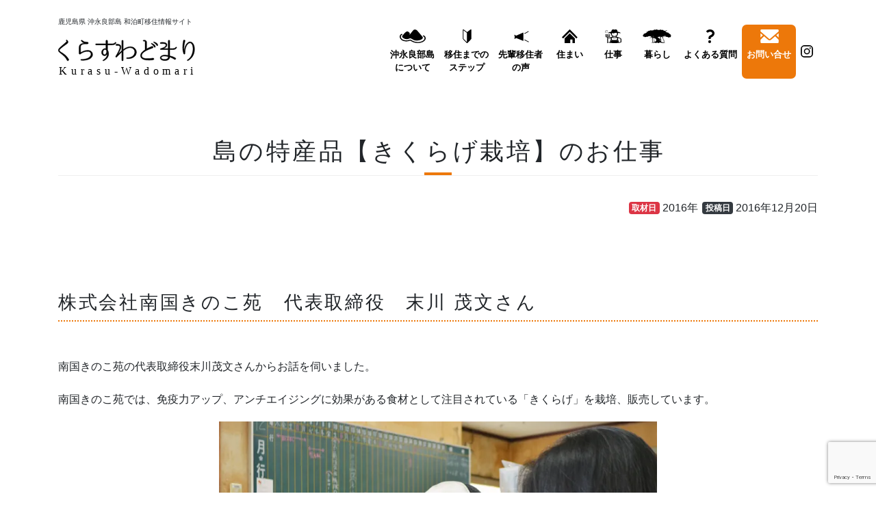

--- FILE ---
content_type: text/html; charset=UTF-8
request_url: https://kurasu-wadomari.info/archives/1734
body_size: 15013
content:
<!doctype html>
<html lang="ja">
<head>
	<meta charset="UTF-8">
	<meta name="viewport" content="width=device-width, initial-scale=1">
	<link rel="profile" href="https://gmpg.org/xfn/11">
<!-- Global site tag (gtag.js) - Google Analytics -->
<script async src="https://www.googletagmanager.com/gtag/js?id=UA-81331935-1"></script>
<script>
  window.dataLayer = window.dataLayer || [];
  function gtag(){dataLayer.push(arguments);}
  gtag('js', new Date());

  gtag('config', 'UA-81331935-1');
</script>
	<title>島の特産品【きくらげ栽培】のお仕事 &#8211; くらすわどまり</title>
<meta name='robots' content='max-image-preview:large' />
	<style>img:is([sizes="auto" i], [sizes^="auto," i]) { contain-intrinsic-size: 3000px 1500px }</style>
	<!-- Jetpack Site Verification Tags -->
<meta name="google-site-verification" content="T85aJQQrtBiqpZVFoEZjudUsN9PXzATreN-pn9CTJNs" />
<meta name="msvalidate.01" content="872FA86165709E9B66EBD9996811198A" />
<link rel='dns-prefetch' href='//cdn.jsdelivr.net' />
<link rel='dns-prefetch' href='//stats.wp.com' />
<link rel='dns-prefetch' href='//use.fontawesome.com' />
<link rel='preconnect' href='//i0.wp.com' />
<link rel='preconnect' href='//c0.wp.com' />
<link rel="alternate" type="application/rss+xml" title="くらすわどまり &raquo; フィード" href="https://kurasu-wadomari.info/feed" />
<link rel="alternate" type="application/rss+xml" title="くらすわどまり &raquo; コメントフィード" href="https://kurasu-wadomari.info/comments/feed" />
<script>
window._wpemojiSettings = {"baseUrl":"https:\/\/s.w.org\/images\/core\/emoji\/16.0.1\/72x72\/","ext":".png","svgUrl":"https:\/\/s.w.org\/images\/core\/emoji\/16.0.1\/svg\/","svgExt":".svg","source":{"concatemoji":"https:\/\/kurasu-wadomari.info\/wp-includes\/js\/wp-emoji-release.min.js?ver=6.8.3"}};
/*! This file is auto-generated */
!function(s,n){var o,i,e;function c(e){try{var t={supportTests:e,timestamp:(new Date).valueOf()};sessionStorage.setItem(o,JSON.stringify(t))}catch(e){}}function p(e,t,n){e.clearRect(0,0,e.canvas.width,e.canvas.height),e.fillText(t,0,0);var t=new Uint32Array(e.getImageData(0,0,e.canvas.width,e.canvas.height).data),a=(e.clearRect(0,0,e.canvas.width,e.canvas.height),e.fillText(n,0,0),new Uint32Array(e.getImageData(0,0,e.canvas.width,e.canvas.height).data));return t.every(function(e,t){return e===a[t]})}function u(e,t){e.clearRect(0,0,e.canvas.width,e.canvas.height),e.fillText(t,0,0);for(var n=e.getImageData(16,16,1,1),a=0;a<n.data.length;a++)if(0!==n.data[a])return!1;return!0}function f(e,t,n,a){switch(t){case"flag":return n(e,"\ud83c\udff3\ufe0f\u200d\u26a7\ufe0f","\ud83c\udff3\ufe0f\u200b\u26a7\ufe0f")?!1:!n(e,"\ud83c\udde8\ud83c\uddf6","\ud83c\udde8\u200b\ud83c\uddf6")&&!n(e,"\ud83c\udff4\udb40\udc67\udb40\udc62\udb40\udc65\udb40\udc6e\udb40\udc67\udb40\udc7f","\ud83c\udff4\u200b\udb40\udc67\u200b\udb40\udc62\u200b\udb40\udc65\u200b\udb40\udc6e\u200b\udb40\udc67\u200b\udb40\udc7f");case"emoji":return!a(e,"\ud83e\udedf")}return!1}function g(e,t,n,a){var r="undefined"!=typeof WorkerGlobalScope&&self instanceof WorkerGlobalScope?new OffscreenCanvas(300,150):s.createElement("canvas"),o=r.getContext("2d",{willReadFrequently:!0}),i=(o.textBaseline="top",o.font="600 32px Arial",{});return e.forEach(function(e){i[e]=t(o,e,n,a)}),i}function t(e){var t=s.createElement("script");t.src=e,t.defer=!0,s.head.appendChild(t)}"undefined"!=typeof Promise&&(o="wpEmojiSettingsSupports",i=["flag","emoji"],n.supports={everything:!0,everythingExceptFlag:!0},e=new Promise(function(e){s.addEventListener("DOMContentLoaded",e,{once:!0})}),new Promise(function(t){var n=function(){try{var e=JSON.parse(sessionStorage.getItem(o));if("object"==typeof e&&"number"==typeof e.timestamp&&(new Date).valueOf()<e.timestamp+604800&&"object"==typeof e.supportTests)return e.supportTests}catch(e){}return null}();if(!n){if("undefined"!=typeof Worker&&"undefined"!=typeof OffscreenCanvas&&"undefined"!=typeof URL&&URL.createObjectURL&&"undefined"!=typeof Blob)try{var e="postMessage("+g.toString()+"("+[JSON.stringify(i),f.toString(),p.toString(),u.toString()].join(",")+"));",a=new Blob([e],{type:"text/javascript"}),r=new Worker(URL.createObjectURL(a),{name:"wpTestEmojiSupports"});return void(r.onmessage=function(e){c(n=e.data),r.terminate(),t(n)})}catch(e){}c(n=g(i,f,p,u))}t(n)}).then(function(e){for(var t in e)n.supports[t]=e[t],n.supports.everything=n.supports.everything&&n.supports[t],"flag"!==t&&(n.supports.everythingExceptFlag=n.supports.everythingExceptFlag&&n.supports[t]);n.supports.everythingExceptFlag=n.supports.everythingExceptFlag&&!n.supports.flag,n.DOMReady=!1,n.readyCallback=function(){n.DOMReady=!0}}).then(function(){return e}).then(function(){var e;n.supports.everything||(n.readyCallback(),(e=n.source||{}).concatemoji?t(e.concatemoji):e.wpemoji&&e.twemoji&&(t(e.twemoji),t(e.wpemoji)))}))}((window,document),window._wpemojiSettings);
</script>
<link rel='stylesheet' id='sbi_styles-css' href='https://kurasu-wadomari.info/wp-content/plugins/instagram-feed/css/sbi-styles.min.css?ver=6.9.1' media='all' />
<style id='wp-emoji-styles-inline-css'>

	img.wp-smiley, img.emoji {
		display: inline !important;
		border: none !important;
		box-shadow: none !important;
		height: 1em !important;
		width: 1em !important;
		margin: 0 0.07em !important;
		vertical-align: -0.1em !important;
		background: none !important;
		padding: 0 !important;
	}
</style>
<link rel='stylesheet' id='wp-block-library-css' href='https://c0.wp.com/c/6.8.3/wp-includes/css/dist/block-library/style.min.css' media='all' />
<style id='classic-theme-styles-inline-css'>
/*! This file is auto-generated */
.wp-block-button__link{color:#fff;background-color:#32373c;border-radius:9999px;box-shadow:none;text-decoration:none;padding:calc(.667em + 2px) calc(1.333em + 2px);font-size:1.125em}.wp-block-file__button{background:#32373c;color:#fff;text-decoration:none}
</style>
<style id='pdfemb-pdf-embedder-viewer-style-inline-css'>
.wp-block-pdfemb-pdf-embedder-viewer{max-width:none}

</style>
<link rel='stylesheet' id='mediaelement-css' href='https://c0.wp.com/c/6.8.3/wp-includes/js/mediaelement/mediaelementplayer-legacy.min.css' media='all' />
<link rel='stylesheet' id='wp-mediaelement-css' href='https://c0.wp.com/c/6.8.3/wp-includes/js/mediaelement/wp-mediaelement.min.css' media='all' />
<style id='jetpack-sharing-buttons-style-inline-css'>
.jetpack-sharing-buttons__services-list{display:flex;flex-direction:row;flex-wrap:wrap;gap:0;list-style-type:none;margin:5px;padding:0}.jetpack-sharing-buttons__services-list.has-small-icon-size{font-size:12px}.jetpack-sharing-buttons__services-list.has-normal-icon-size{font-size:16px}.jetpack-sharing-buttons__services-list.has-large-icon-size{font-size:24px}.jetpack-sharing-buttons__services-list.has-huge-icon-size{font-size:36px}@media print{.jetpack-sharing-buttons__services-list{display:none!important}}.editor-styles-wrapper .wp-block-jetpack-sharing-buttons{gap:0;padding-inline-start:0}ul.jetpack-sharing-buttons__services-list.has-background{padding:1.25em 2.375em}
</style>
<link rel='stylesheet' id='wp-bootstrap-blocks-styles-css' href='https://kurasu-wadomari.info/wp-content/plugins/wp-bootstrap-blocks/build/style-index.css?ver=5.2.1' media='all' />
<style id='font-awesome-svg-styles-default-inline-css'>
.svg-inline--fa {
  display: inline-block;
  height: 1em;
  overflow: visible;
  vertical-align: -.125em;
}
</style>
<link rel='stylesheet' id='font-awesome-svg-styles-css' href='https://kurasu-wadomari.info/wp-content/uploads/font-awesome/v5.15.4/css/svg-with-js.css' media='all' />
<style id='font-awesome-svg-styles-inline-css'>
   .wp-block-font-awesome-icon svg::before,
   .wp-rich-text-font-awesome-icon svg::before {content: unset;}
</style>
<style id='global-styles-inline-css'>
:root{--wp--preset--aspect-ratio--square: 1;--wp--preset--aspect-ratio--4-3: 4/3;--wp--preset--aspect-ratio--3-4: 3/4;--wp--preset--aspect-ratio--3-2: 3/2;--wp--preset--aspect-ratio--2-3: 2/3;--wp--preset--aspect-ratio--16-9: 16/9;--wp--preset--aspect-ratio--9-16: 9/16;--wp--preset--color--black: #000000;--wp--preset--color--cyan-bluish-gray: #abb8c3;--wp--preset--color--white: #ffffff;--wp--preset--color--pale-pink: #f78da7;--wp--preset--color--vivid-red: #cf2e2e;--wp--preset--color--luminous-vivid-orange: #ff6900;--wp--preset--color--luminous-vivid-amber: #fcb900;--wp--preset--color--light-green-cyan: #7bdcb5;--wp--preset--color--vivid-green-cyan: #00d084;--wp--preset--color--pale-cyan-blue: #8ed1fc;--wp--preset--color--vivid-cyan-blue: #0693e3;--wp--preset--color--vivid-purple: #9b51e0;--wp--preset--gradient--vivid-cyan-blue-to-vivid-purple: linear-gradient(135deg,rgba(6,147,227,1) 0%,rgb(155,81,224) 100%);--wp--preset--gradient--light-green-cyan-to-vivid-green-cyan: linear-gradient(135deg,rgb(122,220,180) 0%,rgb(0,208,130) 100%);--wp--preset--gradient--luminous-vivid-amber-to-luminous-vivid-orange: linear-gradient(135deg,rgba(252,185,0,1) 0%,rgba(255,105,0,1) 100%);--wp--preset--gradient--luminous-vivid-orange-to-vivid-red: linear-gradient(135deg,rgba(255,105,0,1) 0%,rgb(207,46,46) 100%);--wp--preset--gradient--very-light-gray-to-cyan-bluish-gray: linear-gradient(135deg,rgb(238,238,238) 0%,rgb(169,184,195) 100%);--wp--preset--gradient--cool-to-warm-spectrum: linear-gradient(135deg,rgb(74,234,220) 0%,rgb(151,120,209) 20%,rgb(207,42,186) 40%,rgb(238,44,130) 60%,rgb(251,105,98) 80%,rgb(254,248,76) 100%);--wp--preset--gradient--blush-light-purple: linear-gradient(135deg,rgb(255,206,236) 0%,rgb(152,150,240) 100%);--wp--preset--gradient--blush-bordeaux: linear-gradient(135deg,rgb(254,205,165) 0%,rgb(254,45,45) 50%,rgb(107,0,62) 100%);--wp--preset--gradient--luminous-dusk: linear-gradient(135deg,rgb(255,203,112) 0%,rgb(199,81,192) 50%,rgb(65,88,208) 100%);--wp--preset--gradient--pale-ocean: linear-gradient(135deg,rgb(255,245,203) 0%,rgb(182,227,212) 50%,rgb(51,167,181) 100%);--wp--preset--gradient--electric-grass: linear-gradient(135deg,rgb(202,248,128) 0%,rgb(113,206,126) 100%);--wp--preset--gradient--midnight: linear-gradient(135deg,rgb(2,3,129) 0%,rgb(40,116,252) 100%);--wp--preset--font-size--small: 13px;--wp--preset--font-size--medium: 20px;--wp--preset--font-size--large: 36px;--wp--preset--font-size--x-large: 42px;--wp--preset--spacing--20: 0.44rem;--wp--preset--spacing--30: 0.67rem;--wp--preset--spacing--40: 1rem;--wp--preset--spacing--50: 1.5rem;--wp--preset--spacing--60: 2.25rem;--wp--preset--spacing--70: 3.38rem;--wp--preset--spacing--80: 5.06rem;--wp--preset--shadow--natural: 6px 6px 9px rgba(0, 0, 0, 0.2);--wp--preset--shadow--deep: 12px 12px 50px rgba(0, 0, 0, 0.4);--wp--preset--shadow--sharp: 6px 6px 0px rgba(0, 0, 0, 0.2);--wp--preset--shadow--outlined: 6px 6px 0px -3px rgba(255, 255, 255, 1), 6px 6px rgba(0, 0, 0, 1);--wp--preset--shadow--crisp: 6px 6px 0px rgba(0, 0, 0, 1);}:where(.is-layout-flex){gap: 0.5em;}:where(.is-layout-grid){gap: 0.5em;}body .is-layout-flex{display: flex;}.is-layout-flex{flex-wrap: wrap;align-items: center;}.is-layout-flex > :is(*, div){margin: 0;}body .is-layout-grid{display: grid;}.is-layout-grid > :is(*, div){margin: 0;}:where(.wp-block-columns.is-layout-flex){gap: 2em;}:where(.wp-block-columns.is-layout-grid){gap: 2em;}:where(.wp-block-post-template.is-layout-flex){gap: 1.25em;}:where(.wp-block-post-template.is-layout-grid){gap: 1.25em;}.has-black-color{color: var(--wp--preset--color--black) !important;}.has-cyan-bluish-gray-color{color: var(--wp--preset--color--cyan-bluish-gray) !important;}.has-white-color{color: var(--wp--preset--color--white) !important;}.has-pale-pink-color{color: var(--wp--preset--color--pale-pink) !important;}.has-vivid-red-color{color: var(--wp--preset--color--vivid-red) !important;}.has-luminous-vivid-orange-color{color: var(--wp--preset--color--luminous-vivid-orange) !important;}.has-luminous-vivid-amber-color{color: var(--wp--preset--color--luminous-vivid-amber) !important;}.has-light-green-cyan-color{color: var(--wp--preset--color--light-green-cyan) !important;}.has-vivid-green-cyan-color{color: var(--wp--preset--color--vivid-green-cyan) !important;}.has-pale-cyan-blue-color{color: var(--wp--preset--color--pale-cyan-blue) !important;}.has-vivid-cyan-blue-color{color: var(--wp--preset--color--vivid-cyan-blue) !important;}.has-vivid-purple-color{color: var(--wp--preset--color--vivid-purple) !important;}.has-black-background-color{background-color: var(--wp--preset--color--black) !important;}.has-cyan-bluish-gray-background-color{background-color: var(--wp--preset--color--cyan-bluish-gray) !important;}.has-white-background-color{background-color: var(--wp--preset--color--white) !important;}.has-pale-pink-background-color{background-color: var(--wp--preset--color--pale-pink) !important;}.has-vivid-red-background-color{background-color: var(--wp--preset--color--vivid-red) !important;}.has-luminous-vivid-orange-background-color{background-color: var(--wp--preset--color--luminous-vivid-orange) !important;}.has-luminous-vivid-amber-background-color{background-color: var(--wp--preset--color--luminous-vivid-amber) !important;}.has-light-green-cyan-background-color{background-color: var(--wp--preset--color--light-green-cyan) !important;}.has-vivid-green-cyan-background-color{background-color: var(--wp--preset--color--vivid-green-cyan) !important;}.has-pale-cyan-blue-background-color{background-color: var(--wp--preset--color--pale-cyan-blue) !important;}.has-vivid-cyan-blue-background-color{background-color: var(--wp--preset--color--vivid-cyan-blue) !important;}.has-vivid-purple-background-color{background-color: var(--wp--preset--color--vivid-purple) !important;}.has-black-border-color{border-color: var(--wp--preset--color--black) !important;}.has-cyan-bluish-gray-border-color{border-color: var(--wp--preset--color--cyan-bluish-gray) !important;}.has-white-border-color{border-color: var(--wp--preset--color--white) !important;}.has-pale-pink-border-color{border-color: var(--wp--preset--color--pale-pink) !important;}.has-vivid-red-border-color{border-color: var(--wp--preset--color--vivid-red) !important;}.has-luminous-vivid-orange-border-color{border-color: var(--wp--preset--color--luminous-vivid-orange) !important;}.has-luminous-vivid-amber-border-color{border-color: var(--wp--preset--color--luminous-vivid-amber) !important;}.has-light-green-cyan-border-color{border-color: var(--wp--preset--color--light-green-cyan) !important;}.has-vivid-green-cyan-border-color{border-color: var(--wp--preset--color--vivid-green-cyan) !important;}.has-pale-cyan-blue-border-color{border-color: var(--wp--preset--color--pale-cyan-blue) !important;}.has-vivid-cyan-blue-border-color{border-color: var(--wp--preset--color--vivid-cyan-blue) !important;}.has-vivid-purple-border-color{border-color: var(--wp--preset--color--vivid-purple) !important;}.has-vivid-cyan-blue-to-vivid-purple-gradient-background{background: var(--wp--preset--gradient--vivid-cyan-blue-to-vivid-purple) !important;}.has-light-green-cyan-to-vivid-green-cyan-gradient-background{background: var(--wp--preset--gradient--light-green-cyan-to-vivid-green-cyan) !important;}.has-luminous-vivid-amber-to-luminous-vivid-orange-gradient-background{background: var(--wp--preset--gradient--luminous-vivid-amber-to-luminous-vivid-orange) !important;}.has-luminous-vivid-orange-to-vivid-red-gradient-background{background: var(--wp--preset--gradient--luminous-vivid-orange-to-vivid-red) !important;}.has-very-light-gray-to-cyan-bluish-gray-gradient-background{background: var(--wp--preset--gradient--very-light-gray-to-cyan-bluish-gray) !important;}.has-cool-to-warm-spectrum-gradient-background{background: var(--wp--preset--gradient--cool-to-warm-spectrum) !important;}.has-blush-light-purple-gradient-background{background: var(--wp--preset--gradient--blush-light-purple) !important;}.has-blush-bordeaux-gradient-background{background: var(--wp--preset--gradient--blush-bordeaux) !important;}.has-luminous-dusk-gradient-background{background: var(--wp--preset--gradient--luminous-dusk) !important;}.has-pale-ocean-gradient-background{background: var(--wp--preset--gradient--pale-ocean) !important;}.has-electric-grass-gradient-background{background: var(--wp--preset--gradient--electric-grass) !important;}.has-midnight-gradient-background{background: var(--wp--preset--gradient--midnight) !important;}.has-small-font-size{font-size: var(--wp--preset--font-size--small) !important;}.has-medium-font-size{font-size: var(--wp--preset--font-size--medium) !important;}.has-large-font-size{font-size: var(--wp--preset--font-size--large) !important;}.has-x-large-font-size{font-size: var(--wp--preset--font-size--x-large) !important;}
:where(.wp-block-post-template.is-layout-flex){gap: 1.25em;}:where(.wp-block-post-template.is-layout-grid){gap: 1.25em;}
:where(.wp-block-columns.is-layout-flex){gap: 2em;}:where(.wp-block-columns.is-layout-grid){gap: 2em;}
:root :where(.wp-block-pullquote){font-size: 1.5em;line-height: 1.6;}
</style>
<link rel='stylesheet' id='contact-form-7-css' href='https://kurasu-wadomari.info/wp-content/plugins/contact-form-7/includes/css/styles.css?ver=6.1.2' media='all' />
<link rel='stylesheet' id='flexible-table-block-css' href='https://kurasu-wadomari.info/wp-content/plugins/flexible-table-block/build/style-index.css?ver=1758181574' media='all' />
<style id='flexible-table-block-inline-css'>
.wp-block-flexible-table-block-table.wp-block-flexible-table-block-table>table{width:100%;max-width:100%;border-collapse:collapse;}.wp-block-flexible-table-block-table.wp-block-flexible-table-block-table.is-style-stripes tbody tr:nth-child(odd) th{background-color:#f0f0f1;}.wp-block-flexible-table-block-table.wp-block-flexible-table-block-table.is-style-stripes tbody tr:nth-child(odd) td{background-color:#f0f0f1;}.wp-block-flexible-table-block-table.wp-block-flexible-table-block-table.is-style-stripes tbody tr:nth-child(even) th{background-color:#ffffff;}.wp-block-flexible-table-block-table.wp-block-flexible-table-block-table.is-style-stripes tbody tr:nth-child(even) td{background-color:#ffffff;}.wp-block-flexible-table-block-table.wp-block-flexible-table-block-table>table tr th,.wp-block-flexible-table-block-table.wp-block-flexible-table-block-table>table tr td{padding:0.5em;border-width:1px;border-style:solid;border-color:#000000;text-align:left;vertical-align:middle;}.wp-block-flexible-table-block-table.wp-block-flexible-table-block-table>table tr th{background-color:#f0f0f1;}.wp-block-flexible-table-block-table.wp-block-flexible-table-block-table>table tr td{background-color:#ffffff;}@media screen and (min-width:769px){.wp-block-flexible-table-block-table.is-scroll-on-pc{overflow-x:scroll;}.wp-block-flexible-table-block-table.is-scroll-on-pc table{max-width:none;align-self:self-start;}}@media screen and (max-width:768px){.wp-block-flexible-table-block-table.is-scroll-on-mobile{overflow-x:scroll;}.wp-block-flexible-table-block-table.is-scroll-on-mobile table{max-width:none;align-self:self-start;}.wp-block-flexible-table-block-table table.is-stacked-on-mobile th,.wp-block-flexible-table-block-table table.is-stacked-on-mobile td{width:100%!important;display:block;}}
</style>
<link rel='stylesheet' id='wc-shortcodes-style-css' href='https://kurasu-wadomari.info/wp-content/plugins/wc-shortcodes/public/assets/css/style.css?ver=3.46' media='all' />
<link rel='stylesheet' id='kw-style-css' href='https://kurasu-wadomari.info/wp-content/themes/kw/style.css?ver=1.0.0' media='all' />
<link rel='stylesheet' id='bootstrap-style-css' href='//cdn.jsdelivr.net/npm/bootstrap@4.6.0/dist/css/bootstrap.min.css?ver=1.0.0' media='all' />
<link rel='stylesheet' id='common-style-css' href='https://kurasu-wadomari.info/css/common.css?ver=1.0.0' media='all' />
<link rel='stylesheet' id='font-awesome-official-css' href='https://use.fontawesome.com/releases/v5.15.4/css/all.css' media='all' integrity="sha384-DyZ88mC6Up2uqS4h/KRgHuoeGwBcD4Ng9SiP4dIRy0EXTlnuz47vAwmeGwVChigm" crossorigin="anonymous" />
<link rel='stylesheet' id='slb_core-css' href='https://kurasu-wadomari.info/wp-content/plugins/simple-lightbox/client/css/app.css?ver=2.9.4' media='all' />
<link rel='stylesheet' id='tablepress-default-css' href='https://kurasu-wadomari.info/wp-content/tablepress-combined.min.css?ver=12' media='all' />
<link rel='stylesheet' id='wordpresscanvas-font-awesome-css' href='https://kurasu-wadomari.info/wp-content/plugins/wc-shortcodes/public/assets/css/font-awesome.min.css?ver=4.7.0' media='all' />
<link rel='stylesheet' id='font-awesome-official-v4shim-css' href='https://use.fontawesome.com/releases/v5.15.4/css/v4-shims.css' media='all' integrity="sha384-Vq76wejb3QJM4nDatBa5rUOve+9gkegsjCebvV/9fvXlGWo4HCMR4cJZjjcF6Viv" crossorigin="anonymous" />
<style id='font-awesome-official-v4shim-inline-css'>
@font-face {
font-family: "FontAwesome";
font-display: block;
src: url("https://use.fontawesome.com/releases/v5.15.4/webfonts/fa-brands-400.eot"),
		url("https://use.fontawesome.com/releases/v5.15.4/webfonts/fa-brands-400.eot?#iefix") format("embedded-opentype"),
		url("https://use.fontawesome.com/releases/v5.15.4/webfonts/fa-brands-400.woff2") format("woff2"),
		url("https://use.fontawesome.com/releases/v5.15.4/webfonts/fa-brands-400.woff") format("woff"),
		url("https://use.fontawesome.com/releases/v5.15.4/webfonts/fa-brands-400.ttf") format("truetype"),
		url("https://use.fontawesome.com/releases/v5.15.4/webfonts/fa-brands-400.svg#fontawesome") format("svg");
}

@font-face {
font-family: "FontAwesome";
font-display: block;
src: url("https://use.fontawesome.com/releases/v5.15.4/webfonts/fa-solid-900.eot"),
		url("https://use.fontawesome.com/releases/v5.15.4/webfonts/fa-solid-900.eot?#iefix") format("embedded-opentype"),
		url("https://use.fontawesome.com/releases/v5.15.4/webfonts/fa-solid-900.woff2") format("woff2"),
		url("https://use.fontawesome.com/releases/v5.15.4/webfonts/fa-solid-900.woff") format("woff"),
		url("https://use.fontawesome.com/releases/v5.15.4/webfonts/fa-solid-900.ttf") format("truetype"),
		url("https://use.fontawesome.com/releases/v5.15.4/webfonts/fa-solid-900.svg#fontawesome") format("svg");
}

@font-face {
font-family: "FontAwesome";
font-display: block;
src: url("https://use.fontawesome.com/releases/v5.15.4/webfonts/fa-regular-400.eot"),
		url("https://use.fontawesome.com/releases/v5.15.4/webfonts/fa-regular-400.eot?#iefix") format("embedded-opentype"),
		url("https://use.fontawesome.com/releases/v5.15.4/webfonts/fa-regular-400.woff2") format("woff2"),
		url("https://use.fontawesome.com/releases/v5.15.4/webfonts/fa-regular-400.woff") format("woff"),
		url("https://use.fontawesome.com/releases/v5.15.4/webfonts/fa-regular-400.ttf") format("truetype"),
		url("https://use.fontawesome.com/releases/v5.15.4/webfonts/fa-regular-400.svg#fontawesome") format("svg");
unicode-range: U+F004-F005,U+F007,U+F017,U+F022,U+F024,U+F02E,U+F03E,U+F044,U+F057-F059,U+F06E,U+F070,U+F075,U+F07B-F07C,U+F080,U+F086,U+F089,U+F094,U+F09D,U+F0A0,U+F0A4-F0A7,U+F0C5,U+F0C7-F0C8,U+F0E0,U+F0EB,U+F0F3,U+F0F8,U+F0FE,U+F111,U+F118-F11A,U+F11C,U+F133,U+F144,U+F146,U+F14A,U+F14D-F14E,U+F150-F152,U+F15B-F15C,U+F164-F165,U+F185-F186,U+F191-F192,U+F1AD,U+F1C1-F1C9,U+F1CD,U+F1D8,U+F1E3,U+F1EA,U+F1F6,U+F1F9,U+F20A,U+F247-F249,U+F24D,U+F254-F25B,U+F25D,U+F267,U+F271-F274,U+F279,U+F28B,U+F28D,U+F2B5-F2B6,U+F2B9,U+F2BB,U+F2BD,U+F2C1-F2C2,U+F2D0,U+F2D2,U+F2DC,U+F2ED,U+F328,U+F358-F35B,U+F3A5,U+F3D1,U+F410,U+F4AD;
}
</style>
<!--n2css--><!--n2js--><script src="https://c0.wp.com/c/6.8.3/wp-includes/js/jquery/jquery.min.js" id="jquery-core-js"></script>
<script src="https://c0.wp.com/c/6.8.3/wp-includes/js/jquery/jquery-migrate.min.js" id="jquery-migrate-js"></script>
<link rel="https://api.w.org/" href="https://kurasu-wadomari.info/wp-json/" /><link rel="alternate" title="JSON" type="application/json" href="https://kurasu-wadomari.info/wp-json/wp/v2/posts/1734" /><link rel="EditURI" type="application/rsd+xml" title="RSD" href="https://kurasu-wadomari.info/xmlrpc.php?rsd" />
<meta name="generator" content="WordPress 6.8.3" />
<link rel="canonical" href="https://kurasu-wadomari.info/archives/1734" />
<link rel='shortlink' href='https://kurasu-wadomari.info/?p=1734' />
<link rel="alternate" title="oEmbed (JSON)" type="application/json+oembed" href="https://kurasu-wadomari.info/wp-json/oembed/1.0/embed?url=https%3A%2F%2Fkurasu-wadomari.info%2Farchives%2F1734" />
<link rel="alternate" title="oEmbed (XML)" type="text/xml+oembed" href="https://kurasu-wadomari.info/wp-json/oembed/1.0/embed?url=https%3A%2F%2Fkurasu-wadomari.info%2Farchives%2F1734&#038;format=xml" />
	<style>img#wpstats{display:none}</style>
		<link rel="icon" href="https://i0.wp.com/kurasu-wadomari.info/wp-content/uploads/2021/09/cropped-favicon.png?fit=32%2C32&#038;ssl=1" sizes="32x32" />
<link rel="icon" href="https://i0.wp.com/kurasu-wadomari.info/wp-content/uploads/2021/09/cropped-favicon.png?fit=192%2C192&#038;ssl=1" sizes="192x192" />
<link rel="apple-touch-icon" href="https://i0.wp.com/kurasu-wadomari.info/wp-content/uploads/2021/09/cropped-favicon.png?fit=180%2C180&#038;ssl=1" />
<meta name="msapplication-TileImage" content="https://i0.wp.com/kurasu-wadomari.info/wp-content/uploads/2021/09/cropped-favicon.png?fit=270%2C270&#038;ssl=1" />
		<style id="wp-custom-css">
			.tablepress{
	width: auto;
	margin-left: auto;
	margin-right: auto;
}


/* 学校紹介画像のホバー効果 */
figure.wp-block-image a img {
  transition: transform 0.3s ease, filter 0.3s ease;
  display: block;
}

figure.wp-block-image a:hover img {
  transform: scale(1.05);
  filter: brightness(1.2);
}
		</style>
		</head>

<body class="wp-singular post-template-default single single-post postid-1734 single-format-standard wp-theme-kw metaslider-plugin wc-shortcodes-font-awesome-enabled">
<div id="page" class="site">
	<a class="skip-link screen-reader-text" href="#primary">Skip to content</a>

	<header id="masthead" class="site-header">
		<div class="container">
			<div class="site-branding">
									<p class="site-description">鹿児島県 沖永良部島 和泊町移住情報サイト</p>
									<p class="site-title"><a href="https://kurasu-wadomari.info/" rel="home"><img src="/img/title.svg" alt="くらすわどまり" /></a></p>
								</div><!-- .site-branding -->

			<nav id="site-navigation" class="main-navigation">
				<div class="ttl">
					<h6>MENU</h6>
					<a href="#" class="btn-close"><i></i><i></i><b>CLOSE</b></a>
				</div>
				<ul id="primary-menu" class="menu"><li id="menu-item-20" class="menu-item menu-item-type-post_type menu-item-object-page menu-item-20"><a href="https://kurasu-wadomari.info/okinoerabujima">沖永良部島<br>について</a></li>
<li id="menu-item-21" class="menu-item menu-item-type-post_type menu-item-object-page menu-item-21"><a href="https://kurasu-wadomari.info/iju-step">移住までの<br>ステップ</a></li>
<li id="menu-item-7945" class="menu-item menu-item-type-taxonomy menu-item-object-category menu-item-7945"><a href="https://kurasu-wadomari.info/category/ca-ijyusha">先輩移住者<br>の声</a></li>
<li id="menu-item-41" class="menu-item menu-item-type-post_type menu-item-object-page menu-item-41"><a href="https://kurasu-wadomari.info/sumai">住まい</a></li>
<li id="menu-item-40" class="menu-item menu-item-type-post_type menu-item-object-page menu-item-40"><a href="https://kurasu-wadomari.info/work">仕事</a></li>
<li id="menu-item-19" class="menu-item menu-item-type-post_type menu-item-object-page menu-item-19"><a href="https://kurasu-wadomari.info/kurashi">暮らし</a></li>
<li id="menu-item-15246" class="menu-item menu-item-type-post_type menu-item-object-page menu-item-15246"><a href="https://kurasu-wadomari.info/qa">よくある質問</a></li>
<li id="menu-item-38" class="inquiry menu-item menu-item-type-post_type menu-item-object-page menu-item-38"><a href="https://kurasu-wadomari.info/inquiry">お問い合せ</a></li>
<li id="menu-item-46" class="sns menu-item menu-item-type-custom menu-item-object-custom menu-item-46"><a target="_blank" href="https://www.instagram.com/kurasuwadomari/"><img src="/img/icon-insta.svg" alt="instagram"/></a></li>
</ul>			</nav><!-- #site-navigation -->
			<a href="#" class="btn-menu">
				<i></i>
				<i></i>
				<i></i>
				<b>MENU</b>
			</a>
		</div>
	</header><!-- #masthead -->
<main id="primary" class="site-main">
	<div class="container">

		
<article id="post-1734" class="post-1734 post type-post status-publish format-standard has-post-thumbnail hentry category-ca-report tag-37 tag-32">
	<header class="entry-header">
		<h1 class="entry-title">島の特産品【きくらげ栽培】のお仕事</h1>			<div class="entry-meta">
				<span class="badge badge-danger">取材日</span>2016年<span class="badge badge-dark">投稿日</span> <time class="entry-date published" datetime="2016-12-20T17:00:14+09:00">2016年12月20日</time><time class="updated" datetime="2026-01-06T09:10:52+09:00">2026年1月6日</time>			</div><!-- .entry-meta -->
			</header><!-- .entry-header -->

	
	<div class="entry-content">
		
<h2 class="wp-block-heading">株式会社南国きのこ苑　代表取締役　末川 茂文さん</h2>



<p>南国きのこ苑の代表取締役末川茂文さんからお話を伺いました。</p>



<p>南国きのこ苑では、免疫力アップ、アンチエイジングに効果がある食材として注目されている「きくらげ」を栽培、販売しています。</p>



<span id="more-1734"></span>


<div class="wp-block-image text-center">
<figure class="aligncenter size-large"><img data-recalc-dims="1" fetchpriority="high" decoding="async" width="640" height="480" src="https://i0.wp.com/kurasu-wadomari.info/wp-content/uploads/2016/12/9f9622de130d26849b31c08f5c672328.jpg?resize=640%2C480&#038;ssl=1" alt="" class="wp-image-1705" srcset="https://i0.wp.com/kurasu-wadomari.info/wp-content/uploads/2016/12/9f9622de130d26849b31c08f5c672328.jpg?resize=1024%2C768&amp;ssl=1 1024w, https://i0.wp.com/kurasu-wadomari.info/wp-content/uploads/2016/12/9f9622de130d26849b31c08f5c672328.jpg?resize=300%2C225&amp;ssl=1 300w, https://i0.wp.com/kurasu-wadomari.info/wp-content/uploads/2016/12/9f9622de130d26849b31c08f5c672328.jpg?resize=768%2C576&amp;ssl=1 768w, https://i0.wp.com/kurasu-wadomari.info/wp-content/uploads/2016/12/9f9622de130d26849b31c08f5c672328.jpg?resize=1536%2C1152&amp;ssl=1 1536w, https://i0.wp.com/kurasu-wadomari.info/wp-content/uploads/2016/12/9f9622de130d26849b31c08f5c672328.jpg?w=2000&amp;ssl=1 2000w, https://i0.wp.com/kurasu-wadomari.info/wp-content/uploads/2016/12/9f9622de130d26849b31c08f5c672328.jpg?w=1280&amp;ssl=1 1280w, https://i0.wp.com/kurasu-wadomari.info/wp-content/uploads/2016/12/9f9622de130d26849b31c08f5c672328.jpg?w=1920&amp;ssl=1 1920w" sizes="(max-width: 640px) 100vw, 640px" /><figcaption class="wp-element-caption">【南国きのこ苑　代表取締役　末川 茂 文さん】</figcaption></figure></div>


<p>沖永良部島でのきくらげ栽培は約40年前から行われています。</p>



<p>昭和40年代から島内にある製糖会社南栄糖業で、さとうきびの搾りかすバガスの有効活用の検討が始まり、昭和51年にバガスを培地にしたきくらげの試験栽培に成功しました。</p>



<p>昭和59年には大型培養工場を建設し、本格的なきくらげの生産・販売が始まりました。<br>末川さんは、培養工場の建設に携り、その時にいつの日か自分自身できくらげの栽培をやってみたいと思ったそうです。</p>



<h3 class="wp-block-heading">周年でできる事業を求めて</h3>



<p>元々、ビニールハウスなど農業用の施設を建設する会社をやっていて、奄美大島から与論島までの農業施設の建設をカバーしていたのですが、夏場には閑散期となるために、周年でできる事業を探していました。</p>



<p>きくらげの培養法特許が20年経過し切れていることを知り、以前からやりたいと思っていたきくらげ栽培、販売会社南国きのこ苑を平成21年に設立しました。</p>



<p>きくらげは、国内生産比率が3％程度と低く、外食産業、食品会社などの国内産の安心安全な食材への意向が高まり、将来的に需要拡大が見込めると思っていました。</p>



<h3 class="wp-block-heading">きのこ菌という目に見えないものを扱う難しさ</h3>



<p>いざ、事業を始めてみると、紆余曲折の連続でした。</p>



<p>3年前の10月に、50ｍ級の台風が3週間立て続けにきた時には、きくらげ栽培ハウスが飛ばされ、参りました。<br>その時の苦い経験から台風に強い施設を研究し、60ｍ級の台風に耐えられる施設を作ることができました。</p>



<p>お金掛けて施設を作ったはいいが、台風被害を心配しながらでは安心したものづくりはできないと思いました。</p>


<div class="wp-block-image text-center">
<figure class="aligncenter size-large"><img data-recalc-dims="1" decoding="async" width="640" height="480" src="https://i0.wp.com/kurasu-wadomari.info/wp-content/uploads/2016/12/0717fd4b15cf19afccf995794dea6460.jpg?resize=640%2C480&#038;ssl=1" alt="" class="wp-image-1713" srcset="https://i0.wp.com/kurasu-wadomari.info/wp-content/uploads/2016/12/0717fd4b15cf19afccf995794dea6460.jpg?resize=1024%2C768&amp;ssl=1 1024w, https://i0.wp.com/kurasu-wadomari.info/wp-content/uploads/2016/12/0717fd4b15cf19afccf995794dea6460.jpg?resize=300%2C225&amp;ssl=1 300w, https://i0.wp.com/kurasu-wadomari.info/wp-content/uploads/2016/12/0717fd4b15cf19afccf995794dea6460.jpg?resize=768%2C576&amp;ssl=1 768w, https://i0.wp.com/kurasu-wadomari.info/wp-content/uploads/2016/12/0717fd4b15cf19afccf995794dea6460.jpg?resize=1536%2C1152&amp;ssl=1 1536w, https://i0.wp.com/kurasu-wadomari.info/wp-content/uploads/2016/12/0717fd4b15cf19afccf995794dea6460.jpg?w=2000&amp;ssl=1 2000w, https://i0.wp.com/kurasu-wadomari.info/wp-content/uploads/2016/12/0717fd4b15cf19afccf995794dea6460.jpg?w=1280&amp;ssl=1 1280w, https://i0.wp.com/kurasu-wadomari.info/wp-content/uploads/2016/12/0717fd4b15cf19afccf995794dea6460.jpg?w=1920&amp;ssl=1 1920w" sizes="(max-width: 640px) 100vw, 640px" /><figcaption class="wp-element-caption"> 【 きくらげ栽培ハウス 】 </figcaption></figure></div>


<p>きくらげの栽培は、きのこ菌という目に見えない胞子を扱う繊細な作業を要します。きのこ菌は、カビ、雑菌に敏感です。雑菌が入ってしまうときくらげは成長しません。特に、気温が上昇する7月から10月は雑菌が入りやすく菌床ができにくく苦労します。</p>



<p>それを防ぐために、人工的に冷却、クリーンルームの温度、湿度管理を徹底的に行います。<br>経験値ではなく、データに基づいて日々管理していますが、きくらげ栽培の難しさを痛感しています。</p>



<h3 class="wp-block-heading">４カ月出荷できない状態が続いた</h3>



<p>苦い経験にもめげず、新たなことにチャレンジしています。<br>ラーメン専用きくらげの商品化を目指して、国の６次産業事業を導入しました。<br>昨年の11月から今年の4月には、栽培ハウス、製品加工所、冷蔵庫、真空パック機の設備を増設しました。</p>



<p>設備を増設したのに、肝心の菌床が雑菌に犯されて10月まできくらげができませんでした。作ってもだめ作ってもだめの連続でした。1度菌床を作って結果がでるのに2週間くらいかかり、また、新たな方法を試すという繰り返しでした。</p>



<p>１カ月前の11月頃からやっと正常な菌床ができ、順調に出荷できています。</p>


<div class="wp-block-image text-center">
<figure class="aligncenter size-large"><img data-recalc-dims="1" decoding="async" width="640" height="480" src="https://i0.wp.com/kurasu-wadomari.info/wp-content/uploads/2016/12/671eb07a83974af797741c03d7db5fc4.jpg?resize=640%2C480&#038;ssl=1" alt="" class="wp-image-1712" srcset="https://i0.wp.com/kurasu-wadomari.info/wp-content/uploads/2016/12/671eb07a83974af797741c03d7db5fc4.jpg?resize=1024%2C768&amp;ssl=1 1024w, https://i0.wp.com/kurasu-wadomari.info/wp-content/uploads/2016/12/671eb07a83974af797741c03d7db5fc4.jpg?resize=300%2C225&amp;ssl=1 300w, https://i0.wp.com/kurasu-wadomari.info/wp-content/uploads/2016/12/671eb07a83974af797741c03d7db5fc4.jpg?resize=768%2C576&amp;ssl=1 768w, https://i0.wp.com/kurasu-wadomari.info/wp-content/uploads/2016/12/671eb07a83974af797741c03d7db5fc4.jpg?resize=1536%2C1152&amp;ssl=1 1536w, https://i0.wp.com/kurasu-wadomari.info/wp-content/uploads/2016/12/671eb07a83974af797741c03d7db5fc4.jpg?w=2000&amp;ssl=1 2000w, https://i0.wp.com/kurasu-wadomari.info/wp-content/uploads/2016/12/671eb07a83974af797741c03d7db5fc4.jpg?w=1280&amp;ssl=1 1280w, https://i0.wp.com/kurasu-wadomari.info/wp-content/uploads/2016/12/671eb07a83974af797741c03d7db5fc4.jpg?w=1920&amp;ssl=1 1920w" sizes="(max-width: 640px) 100vw, 640px" /><figcaption class="wp-element-caption"> 【 収穫間近のきくらげ 】 </figcaption></figure></div>


<p>４カ月出荷できない状態だったため、お客さんにもご迷惑をお掛けし、会社自体も経営の危機でした。時間を掛けて原因を究明しクリアすることができました。</p>



<p>北海道から沖縄までの外食産業、食品卸、流通業、通販など100社くらいの取引先には、出荷できなかった原因の説明とお詫びをしてご理解いただきました。</p>



<h3 class="wp-block-heading">実績に近い出荷量、出荷額の見込みが可能</h3>



<p>失敗の連続だったため、ちゃんと生産ができることが何よりの喜びです。</p>



<p>きくらげは人工栽培のため、いつ頃どのくらいの量を出荷できるか見込みが可能です。<br>天候に多少は影響されますが、設備で補うことができます。</p>



<p>そして、直接取引のため自分たちで値段を決められ、出荷額の見込みも可能です。<br>農産物だと自然天候に左右されるため、そういうわけにはいきません。</p>



<p>生のきくらげの出荷をメインにしていますが、生で出荷できないものは乾物で出荷しています。<br>きくらげ栽培は捨てるものがなくロスがありません。</p>


<div class="wp-block-image text-center">
<figure class="aligncenter size-large"><img data-recalc-dims="1" loading="lazy" decoding="async" width="640" height="480" src="https://i0.wp.com/kurasu-wadomari.info/wp-content/uploads/2016/12/1bf3c2f05071633aedb86233ad1d6252.jpg?resize=640%2C480&#038;ssl=1" alt="" class="wp-image-1715" srcset="https://i0.wp.com/kurasu-wadomari.info/wp-content/uploads/2016/12/1bf3c2f05071633aedb86233ad1d6252.jpg?resize=1024%2C768&amp;ssl=1 1024w, https://i0.wp.com/kurasu-wadomari.info/wp-content/uploads/2016/12/1bf3c2f05071633aedb86233ad1d6252.jpg?resize=300%2C225&amp;ssl=1 300w, https://i0.wp.com/kurasu-wadomari.info/wp-content/uploads/2016/12/1bf3c2f05071633aedb86233ad1d6252.jpg?resize=768%2C576&amp;ssl=1 768w, https://i0.wp.com/kurasu-wadomari.info/wp-content/uploads/2016/12/1bf3c2f05071633aedb86233ad1d6252.jpg?resize=1536%2C1152&amp;ssl=1 1536w, https://i0.wp.com/kurasu-wadomari.info/wp-content/uploads/2016/12/1bf3c2f05071633aedb86233ad1d6252.jpg?w=2000&amp;ssl=1 2000w, https://i0.wp.com/kurasu-wadomari.info/wp-content/uploads/2016/12/1bf3c2f05071633aedb86233ad1d6252.jpg?w=1280&amp;ssl=1 1280w, https://i0.wp.com/kurasu-wadomari.info/wp-content/uploads/2016/12/1bf3c2f05071633aedb86233ad1d6252.jpg?w=1920&amp;ssl=1 1920w" sizes="auto, (max-width: 640px) 100vw, 640px" /><figcaption class="wp-element-caption"> 【 きくらげ乾燥施設 】 </figcaption></figure></div>


<p>ここ数年、安心安全の国産品が求められているので、プライスはもう少し高くてもいいかと思いますが、開業当時より2割アップに留めています。高く売りたいのは、やまやまですが今のところ、経営努力で採算に合うプライスにしています。</p>



<h3 class="wp-block-heading">加工品で付加価値のある商品づくりを目指す</h3>



<p>来年には、6次産業事業の産物であるラーメン専用きくらげ、サラダ専用きくらげを商品化する予定です。スライスして味付けをして真空パックすることによって賞味期限が延びます。</p>



<p>付加価値を付けて単価の高い商品づくりができたらと思っています。<br>加工品を商品化することによって、新たな雇用も生まれてくると思います。</p>


<div class="wp-block-image text-center">
<figure class="aligncenter size-large"><img data-recalc-dims="1" loading="lazy" decoding="async" width="640" height="503" src="https://i0.wp.com/kurasu-wadomari.info/wp-content/uploads/2016/12/484f69c72370d59796f3ff244e59f03e.jpg?resize=640%2C503&#038;ssl=1" alt="" class="wp-image-1707" srcset="https://i0.wp.com/kurasu-wadomari.info/wp-content/uploads/2016/12/484f69c72370d59796f3ff244e59f03e.jpg?resize=1024%2C805&amp;ssl=1 1024w, https://i0.wp.com/kurasu-wadomari.info/wp-content/uploads/2016/12/484f69c72370d59796f3ff244e59f03e.jpg?resize=300%2C236&amp;ssl=1 300w, https://i0.wp.com/kurasu-wadomari.info/wp-content/uploads/2016/12/484f69c72370d59796f3ff244e59f03e.jpg?resize=768%2C604&amp;ssl=1 768w, https://i0.wp.com/kurasu-wadomari.info/wp-content/uploads/2016/12/484f69c72370d59796f3ff244e59f03e.jpg?resize=1536%2C1208&amp;ssl=1 1536w, https://i0.wp.com/kurasu-wadomari.info/wp-content/uploads/2016/12/484f69c72370d59796f3ff244e59f03e.jpg?w=2000&amp;ssl=1 2000w, https://i0.wp.com/kurasu-wadomari.info/wp-content/uploads/2016/12/484f69c72370d59796f3ff244e59f03e.jpg?w=1280&amp;ssl=1 1280w, https://i0.wp.com/kurasu-wadomari.info/wp-content/uploads/2016/12/484f69c72370d59796f3ff244e59f03e.jpg?w=1920&amp;ssl=1 1920w" sizes="auto, (max-width: 640px) 100vw, 640px" /><figcaption class="wp-element-caption"> 【 加工所の皆さんと一緒に 】 </figcaption></figure></div>


<p>沖永良部島産のきくらげは、島内産のさとうきびの搾りかすバカスの栄養分がある菌床で作られているため、成長が早く生産者にとっては助かります。</p>



<p>バガスの栄養分を吸収したきくらげは、肉厚でぷりぷりで賞味期限が長いと取引先からは評価をいただいています。</p>


<div class="wp-block-image text-center">
<figure class="aligncenter size-large"><img data-recalc-dims="1" loading="lazy" decoding="async" width="640" height="480" src="https://i0.wp.com/kurasu-wadomari.info/wp-content/uploads/2016/12/af6a59501160199bd3ab4f619fad0d25.jpg?resize=640%2C480&#038;ssl=1" alt="" class="wp-image-1711" srcset="https://i0.wp.com/kurasu-wadomari.info/wp-content/uploads/2016/12/af6a59501160199bd3ab4f619fad0d25.jpg?resize=1024%2C768&amp;ssl=1 1024w, https://i0.wp.com/kurasu-wadomari.info/wp-content/uploads/2016/12/af6a59501160199bd3ab4f619fad0d25.jpg?resize=300%2C225&amp;ssl=1 300w, https://i0.wp.com/kurasu-wadomari.info/wp-content/uploads/2016/12/af6a59501160199bd3ab4f619fad0d25.jpg?resize=768%2C576&amp;ssl=1 768w, https://i0.wp.com/kurasu-wadomari.info/wp-content/uploads/2016/12/af6a59501160199bd3ab4f619fad0d25.jpg?resize=1536%2C1152&amp;ssl=1 1536w, https://i0.wp.com/kurasu-wadomari.info/wp-content/uploads/2016/12/af6a59501160199bd3ab4f619fad0d25.jpg?w=2000&amp;ssl=1 2000w, https://i0.wp.com/kurasu-wadomari.info/wp-content/uploads/2016/12/af6a59501160199bd3ab4f619fad0d25.jpg?w=1280&amp;ssl=1 1280w, https://i0.wp.com/kurasu-wadomari.info/wp-content/uploads/2016/12/af6a59501160199bd3ab4f619fad0d25.jpg?w=1920&amp;ssl=1 1920w" sizes="auto, (max-width: 640px) 100vw, 640px" /><figcaption class="wp-element-caption"> 【 採りたての肉厚きくらげ 】 </figcaption></figure></div>


<p>島産のきくらげの強みを信じて、きくらげを増産していく計画です。<br>増産となると今の人員では捌けなくなるので、従業員も増やしたいと考えています。</p>



<p><style>
.fa{display: inline-block;
    font: normal normal normal 14px/1 FontAwesome;
    font-size: inherit;
    text-rendering: auto;
    -webkit-font-smoothing: antialiased;}
a:hover{color: #b22222;}
.fa:before{content:"\f14c";}
</style>
</p>
	</div><!-- .entry-content -->

	<footer class="entry-footer">
			</footer><!-- .entry-footer -->
</article><!-- #post-1734 -->
			<nav class="navigation post-navigation" role="navigation">
				<h2 class="screen-reader-text">投稿ナビゲーション</h2>
				<div class="nav-links">
					<div class="nav-previous">
												<a href="https://kurasu-wadomari.info/archives/1335" rel="prev">prev</a>					</div>
					<div class="nav-next">
												<a href="https://kurasu-wadomari.info/archives/1993" rel="next">next</a>					</div>
				</div>
			</nav>
		
	</div>
</main><!-- #main -->


	<footer id="colophon" class="site-footer">
		<div class="sns">
			<img src="/img/smart-phone.svg" class="phone" />
			<p>SNSでも情報発信中！</p>
			<img src="/img/icon-arrow-right.svg" class="arrow" />
			<a href="https://www.instagram.com/kurasuwadomari/" target="_blank"><img src="/img/icon-insta.svg" /></a>
		</div>
		<div class="container info">
			<div class="row">
				<div class="col-12 col-lg-5 col-xl-3 offset-0 offset-xl-2">
										<p class="description">鹿児島県 沖永良部島 和泊町移住情報サイト</p>
					<p class="title"><a href="https://kurasu-wadomari.info/" rel="home"><img src="/img/title.svg" alt="くらすわどまり" /></a></p>
				</div>
				<div class="col-12 col-sm-6 col-lg-4 col-xl-3 tel">
					<a href="tel:0997-84-3512">
						<img src="/img/icon-phone.svg" />
						0997-84-3512
					</a>
				</div>
				<div class="col-12 col-sm-6 col-lg-3 col-xl-3 inq">
					<a href="/inquiry/" class="btn btn-xl">
						お問い合わせ
					</a>
				</div>
			</div>
		</div><!-- .mid -->
		<div class="links">
			<a href="/abouts/">このサイトについて</a>
			<a href="/privacy/">プライバシーポリシー</a>
			<a href="/inquiry/">お問い合わせ</a>
		</div>
		<div class="copyright">
			&copy; くらすわどまり 2021 All Rights Reserved.
		</div>
	</footer><!-- #colophon -->
</div><!-- #page -->

<script type="speculationrules">
{"prefetch":[{"source":"document","where":{"and":[{"href_matches":"\/*"},{"not":{"href_matches":["\/wp-*.php","\/wp-admin\/*","\/wp-content\/uploads\/*","\/wp-content\/*","\/wp-content\/plugins\/*","\/wp-content\/themes\/kw\/*","\/*\\?(.+)"]}},{"not":{"selector_matches":"a[rel~=\"nofollow\"]"}},{"not":{"selector_matches":".no-prefetch, .no-prefetch a"}}]},"eagerness":"conservative"}]}
</script>
<!-- Instagram Feed JS -->
<script type="text/javascript">
var sbiajaxurl = "https://kurasu-wadomari.info/wp-admin/admin-ajax.php";
</script>
<script src="https://c0.wp.com/c/6.8.3/wp-includes/js/dist/hooks.min.js" id="wp-hooks-js"></script>
<script src="https://c0.wp.com/c/6.8.3/wp-includes/js/dist/i18n.min.js" id="wp-i18n-js"></script>
<script id="wp-i18n-js-after">
wp.i18n.setLocaleData( { 'text direction\u0004ltr': [ 'ltr' ] } );
</script>
<script src="https://kurasu-wadomari.info/wp-content/plugins/contact-form-7/includes/swv/js/index.js?ver=6.1.2" id="swv-js"></script>
<script id="contact-form-7-js-translations">
( function( domain, translations ) {
	var localeData = translations.locale_data[ domain ] || translations.locale_data.messages;
	localeData[""].domain = domain;
	wp.i18n.setLocaleData( localeData, domain );
} )( "contact-form-7", {"translation-revision-date":"2025-09-30 07:44:19+0000","generator":"GlotPress\/4.0.1","domain":"messages","locale_data":{"messages":{"":{"domain":"messages","plural-forms":"nplurals=1; plural=0;","lang":"ja_JP"},"This contact form is placed in the wrong place.":["\u3053\u306e\u30b3\u30f3\u30bf\u30af\u30c8\u30d5\u30a9\u30fc\u30e0\u306f\u9593\u9055\u3063\u305f\u4f4d\u7f6e\u306b\u7f6e\u304b\u308c\u3066\u3044\u307e\u3059\u3002"],"Error:":["\u30a8\u30e9\u30fc:"]}},"comment":{"reference":"includes\/js\/index.js"}} );
</script>
<script id="contact-form-7-js-before">
var wpcf7 = {
    "api": {
        "root": "https:\/\/kurasu-wadomari.info\/wp-json\/",
        "namespace": "contact-form-7\/v1"
    }
};
</script>
<script src="https://kurasu-wadomari.info/wp-content/plugins/contact-form-7/includes/js/index.js?ver=6.1.2" id="contact-form-7-js"></script>
<script src="https://c0.wp.com/c/6.8.3/wp-includes/js/imagesloaded.min.js" id="imagesloaded-js"></script>
<script src="https://c0.wp.com/c/6.8.3/wp-includes/js/masonry.min.js" id="masonry-js"></script>
<script src="https://c0.wp.com/c/6.8.3/wp-includes/js/jquery/jquery.masonry.min.js" id="jquery-masonry-js"></script>
<script id="wc-shortcodes-rsvp-js-extra">
var WCShortcodes = {"ajaxurl":"https:\/\/kurasu-wadomari.info\/wp-admin\/admin-ajax.php"};
</script>
<script src="https://kurasu-wadomari.info/wp-content/plugins/wc-shortcodes/public/assets/js/rsvp.js?ver=3.46" id="wc-shortcodes-rsvp-js"></script>
<script src="https://kurasu-wadomari.info/wp-content/themes/kw/js/navigation.js?ver=1.0.0" id="kw-navigation-js"></script>
<script src="//cdn.jsdelivr.net/npm/bootstrap@4.6.0/dist/js/bootstrap.min.js?ver=1.0.0" id="bootstrap-script-js"></script>
<script src="https://kurasu-wadomari.info/js/common.js?ver=1.0.0" id="common-script-js"></script>
<script src="https://www.google.com/recaptcha/api.js?render=6Lfl9_McAAAAAGj8FJp2m1PJje4aVRL8OzlbFuC9&amp;ver=3.0" id="google-recaptcha-js"></script>
<script src="https://c0.wp.com/c/6.8.3/wp-includes/js/dist/vendor/wp-polyfill.min.js" id="wp-polyfill-js"></script>
<script id="wpcf7-recaptcha-js-before">
var wpcf7_recaptcha = {
    "sitekey": "6Lfl9_McAAAAAGj8FJp2m1PJje4aVRL8OzlbFuC9",
    "actions": {
        "homepage": "homepage",
        "contactform": "contactform"
    }
};
</script>
<script src="https://kurasu-wadomari.info/wp-content/plugins/contact-form-7/modules/recaptcha/index.js?ver=6.1.2" id="wpcf7-recaptcha-js"></script>
<script id="jetpack-stats-js-before">
_stq = window._stq || [];
_stq.push([ "view", JSON.parse("{\"v\":\"ext\",\"blog\":\"114541668\",\"post\":\"1734\",\"tz\":\"9\",\"srv\":\"kurasu-wadomari.info\",\"j\":\"1:15.1.1\"}") ]);
_stq.push([ "clickTrackerInit", "114541668", "1734" ]);
</script>
<script src="https://stats.wp.com/e-202604.js" id="jetpack-stats-js" defer data-wp-strategy="defer"></script>
<script type="text/javascript" id="slb_context">/* <![CDATA[ */if ( !!window.jQuery ) {(function($){$(document).ready(function(){if ( !!window.SLB ) { {$.extend(SLB, {"context":["public","user_guest"]});} }})})(jQuery);}/* ]]> */</script>

</body>
</html>


--- FILE ---
content_type: text/html; charset=utf-8
request_url: https://www.google.com/recaptcha/api2/anchor?ar=1&k=6Lfl9_McAAAAAGj8FJp2m1PJje4aVRL8OzlbFuC9&co=aHR0cHM6Ly9rdXJhc3Utd2Fkb21hcmkuaW5mbzo0NDM.&hl=en&v=PoyoqOPhxBO7pBk68S4YbpHZ&size=invisible&anchor-ms=20000&execute-ms=30000&cb=e3v2wdatzxv7
body_size: 48675
content:
<!DOCTYPE HTML><html dir="ltr" lang="en"><head><meta http-equiv="Content-Type" content="text/html; charset=UTF-8">
<meta http-equiv="X-UA-Compatible" content="IE=edge">
<title>reCAPTCHA</title>
<style type="text/css">
/* cyrillic-ext */
@font-face {
  font-family: 'Roboto';
  font-style: normal;
  font-weight: 400;
  font-stretch: 100%;
  src: url(//fonts.gstatic.com/s/roboto/v48/KFO7CnqEu92Fr1ME7kSn66aGLdTylUAMa3GUBHMdazTgWw.woff2) format('woff2');
  unicode-range: U+0460-052F, U+1C80-1C8A, U+20B4, U+2DE0-2DFF, U+A640-A69F, U+FE2E-FE2F;
}
/* cyrillic */
@font-face {
  font-family: 'Roboto';
  font-style: normal;
  font-weight: 400;
  font-stretch: 100%;
  src: url(//fonts.gstatic.com/s/roboto/v48/KFO7CnqEu92Fr1ME7kSn66aGLdTylUAMa3iUBHMdazTgWw.woff2) format('woff2');
  unicode-range: U+0301, U+0400-045F, U+0490-0491, U+04B0-04B1, U+2116;
}
/* greek-ext */
@font-face {
  font-family: 'Roboto';
  font-style: normal;
  font-weight: 400;
  font-stretch: 100%;
  src: url(//fonts.gstatic.com/s/roboto/v48/KFO7CnqEu92Fr1ME7kSn66aGLdTylUAMa3CUBHMdazTgWw.woff2) format('woff2');
  unicode-range: U+1F00-1FFF;
}
/* greek */
@font-face {
  font-family: 'Roboto';
  font-style: normal;
  font-weight: 400;
  font-stretch: 100%;
  src: url(//fonts.gstatic.com/s/roboto/v48/KFO7CnqEu92Fr1ME7kSn66aGLdTylUAMa3-UBHMdazTgWw.woff2) format('woff2');
  unicode-range: U+0370-0377, U+037A-037F, U+0384-038A, U+038C, U+038E-03A1, U+03A3-03FF;
}
/* math */
@font-face {
  font-family: 'Roboto';
  font-style: normal;
  font-weight: 400;
  font-stretch: 100%;
  src: url(//fonts.gstatic.com/s/roboto/v48/KFO7CnqEu92Fr1ME7kSn66aGLdTylUAMawCUBHMdazTgWw.woff2) format('woff2');
  unicode-range: U+0302-0303, U+0305, U+0307-0308, U+0310, U+0312, U+0315, U+031A, U+0326-0327, U+032C, U+032F-0330, U+0332-0333, U+0338, U+033A, U+0346, U+034D, U+0391-03A1, U+03A3-03A9, U+03B1-03C9, U+03D1, U+03D5-03D6, U+03F0-03F1, U+03F4-03F5, U+2016-2017, U+2034-2038, U+203C, U+2040, U+2043, U+2047, U+2050, U+2057, U+205F, U+2070-2071, U+2074-208E, U+2090-209C, U+20D0-20DC, U+20E1, U+20E5-20EF, U+2100-2112, U+2114-2115, U+2117-2121, U+2123-214F, U+2190, U+2192, U+2194-21AE, U+21B0-21E5, U+21F1-21F2, U+21F4-2211, U+2213-2214, U+2216-22FF, U+2308-230B, U+2310, U+2319, U+231C-2321, U+2336-237A, U+237C, U+2395, U+239B-23B7, U+23D0, U+23DC-23E1, U+2474-2475, U+25AF, U+25B3, U+25B7, U+25BD, U+25C1, U+25CA, U+25CC, U+25FB, U+266D-266F, U+27C0-27FF, U+2900-2AFF, U+2B0E-2B11, U+2B30-2B4C, U+2BFE, U+3030, U+FF5B, U+FF5D, U+1D400-1D7FF, U+1EE00-1EEFF;
}
/* symbols */
@font-face {
  font-family: 'Roboto';
  font-style: normal;
  font-weight: 400;
  font-stretch: 100%;
  src: url(//fonts.gstatic.com/s/roboto/v48/KFO7CnqEu92Fr1ME7kSn66aGLdTylUAMaxKUBHMdazTgWw.woff2) format('woff2');
  unicode-range: U+0001-000C, U+000E-001F, U+007F-009F, U+20DD-20E0, U+20E2-20E4, U+2150-218F, U+2190, U+2192, U+2194-2199, U+21AF, U+21E6-21F0, U+21F3, U+2218-2219, U+2299, U+22C4-22C6, U+2300-243F, U+2440-244A, U+2460-24FF, U+25A0-27BF, U+2800-28FF, U+2921-2922, U+2981, U+29BF, U+29EB, U+2B00-2BFF, U+4DC0-4DFF, U+FFF9-FFFB, U+10140-1018E, U+10190-1019C, U+101A0, U+101D0-101FD, U+102E0-102FB, U+10E60-10E7E, U+1D2C0-1D2D3, U+1D2E0-1D37F, U+1F000-1F0FF, U+1F100-1F1AD, U+1F1E6-1F1FF, U+1F30D-1F30F, U+1F315, U+1F31C, U+1F31E, U+1F320-1F32C, U+1F336, U+1F378, U+1F37D, U+1F382, U+1F393-1F39F, U+1F3A7-1F3A8, U+1F3AC-1F3AF, U+1F3C2, U+1F3C4-1F3C6, U+1F3CA-1F3CE, U+1F3D4-1F3E0, U+1F3ED, U+1F3F1-1F3F3, U+1F3F5-1F3F7, U+1F408, U+1F415, U+1F41F, U+1F426, U+1F43F, U+1F441-1F442, U+1F444, U+1F446-1F449, U+1F44C-1F44E, U+1F453, U+1F46A, U+1F47D, U+1F4A3, U+1F4B0, U+1F4B3, U+1F4B9, U+1F4BB, U+1F4BF, U+1F4C8-1F4CB, U+1F4D6, U+1F4DA, U+1F4DF, U+1F4E3-1F4E6, U+1F4EA-1F4ED, U+1F4F7, U+1F4F9-1F4FB, U+1F4FD-1F4FE, U+1F503, U+1F507-1F50B, U+1F50D, U+1F512-1F513, U+1F53E-1F54A, U+1F54F-1F5FA, U+1F610, U+1F650-1F67F, U+1F687, U+1F68D, U+1F691, U+1F694, U+1F698, U+1F6AD, U+1F6B2, U+1F6B9-1F6BA, U+1F6BC, U+1F6C6-1F6CF, U+1F6D3-1F6D7, U+1F6E0-1F6EA, U+1F6F0-1F6F3, U+1F6F7-1F6FC, U+1F700-1F7FF, U+1F800-1F80B, U+1F810-1F847, U+1F850-1F859, U+1F860-1F887, U+1F890-1F8AD, U+1F8B0-1F8BB, U+1F8C0-1F8C1, U+1F900-1F90B, U+1F93B, U+1F946, U+1F984, U+1F996, U+1F9E9, U+1FA00-1FA6F, U+1FA70-1FA7C, U+1FA80-1FA89, U+1FA8F-1FAC6, U+1FACE-1FADC, U+1FADF-1FAE9, U+1FAF0-1FAF8, U+1FB00-1FBFF;
}
/* vietnamese */
@font-face {
  font-family: 'Roboto';
  font-style: normal;
  font-weight: 400;
  font-stretch: 100%;
  src: url(//fonts.gstatic.com/s/roboto/v48/KFO7CnqEu92Fr1ME7kSn66aGLdTylUAMa3OUBHMdazTgWw.woff2) format('woff2');
  unicode-range: U+0102-0103, U+0110-0111, U+0128-0129, U+0168-0169, U+01A0-01A1, U+01AF-01B0, U+0300-0301, U+0303-0304, U+0308-0309, U+0323, U+0329, U+1EA0-1EF9, U+20AB;
}
/* latin-ext */
@font-face {
  font-family: 'Roboto';
  font-style: normal;
  font-weight: 400;
  font-stretch: 100%;
  src: url(//fonts.gstatic.com/s/roboto/v48/KFO7CnqEu92Fr1ME7kSn66aGLdTylUAMa3KUBHMdazTgWw.woff2) format('woff2');
  unicode-range: U+0100-02BA, U+02BD-02C5, U+02C7-02CC, U+02CE-02D7, U+02DD-02FF, U+0304, U+0308, U+0329, U+1D00-1DBF, U+1E00-1E9F, U+1EF2-1EFF, U+2020, U+20A0-20AB, U+20AD-20C0, U+2113, U+2C60-2C7F, U+A720-A7FF;
}
/* latin */
@font-face {
  font-family: 'Roboto';
  font-style: normal;
  font-weight: 400;
  font-stretch: 100%;
  src: url(//fonts.gstatic.com/s/roboto/v48/KFO7CnqEu92Fr1ME7kSn66aGLdTylUAMa3yUBHMdazQ.woff2) format('woff2');
  unicode-range: U+0000-00FF, U+0131, U+0152-0153, U+02BB-02BC, U+02C6, U+02DA, U+02DC, U+0304, U+0308, U+0329, U+2000-206F, U+20AC, U+2122, U+2191, U+2193, U+2212, U+2215, U+FEFF, U+FFFD;
}
/* cyrillic-ext */
@font-face {
  font-family: 'Roboto';
  font-style: normal;
  font-weight: 500;
  font-stretch: 100%;
  src: url(//fonts.gstatic.com/s/roboto/v48/KFO7CnqEu92Fr1ME7kSn66aGLdTylUAMa3GUBHMdazTgWw.woff2) format('woff2');
  unicode-range: U+0460-052F, U+1C80-1C8A, U+20B4, U+2DE0-2DFF, U+A640-A69F, U+FE2E-FE2F;
}
/* cyrillic */
@font-face {
  font-family: 'Roboto';
  font-style: normal;
  font-weight: 500;
  font-stretch: 100%;
  src: url(//fonts.gstatic.com/s/roboto/v48/KFO7CnqEu92Fr1ME7kSn66aGLdTylUAMa3iUBHMdazTgWw.woff2) format('woff2');
  unicode-range: U+0301, U+0400-045F, U+0490-0491, U+04B0-04B1, U+2116;
}
/* greek-ext */
@font-face {
  font-family: 'Roboto';
  font-style: normal;
  font-weight: 500;
  font-stretch: 100%;
  src: url(//fonts.gstatic.com/s/roboto/v48/KFO7CnqEu92Fr1ME7kSn66aGLdTylUAMa3CUBHMdazTgWw.woff2) format('woff2');
  unicode-range: U+1F00-1FFF;
}
/* greek */
@font-face {
  font-family: 'Roboto';
  font-style: normal;
  font-weight: 500;
  font-stretch: 100%;
  src: url(//fonts.gstatic.com/s/roboto/v48/KFO7CnqEu92Fr1ME7kSn66aGLdTylUAMa3-UBHMdazTgWw.woff2) format('woff2');
  unicode-range: U+0370-0377, U+037A-037F, U+0384-038A, U+038C, U+038E-03A1, U+03A3-03FF;
}
/* math */
@font-face {
  font-family: 'Roboto';
  font-style: normal;
  font-weight: 500;
  font-stretch: 100%;
  src: url(//fonts.gstatic.com/s/roboto/v48/KFO7CnqEu92Fr1ME7kSn66aGLdTylUAMawCUBHMdazTgWw.woff2) format('woff2');
  unicode-range: U+0302-0303, U+0305, U+0307-0308, U+0310, U+0312, U+0315, U+031A, U+0326-0327, U+032C, U+032F-0330, U+0332-0333, U+0338, U+033A, U+0346, U+034D, U+0391-03A1, U+03A3-03A9, U+03B1-03C9, U+03D1, U+03D5-03D6, U+03F0-03F1, U+03F4-03F5, U+2016-2017, U+2034-2038, U+203C, U+2040, U+2043, U+2047, U+2050, U+2057, U+205F, U+2070-2071, U+2074-208E, U+2090-209C, U+20D0-20DC, U+20E1, U+20E5-20EF, U+2100-2112, U+2114-2115, U+2117-2121, U+2123-214F, U+2190, U+2192, U+2194-21AE, U+21B0-21E5, U+21F1-21F2, U+21F4-2211, U+2213-2214, U+2216-22FF, U+2308-230B, U+2310, U+2319, U+231C-2321, U+2336-237A, U+237C, U+2395, U+239B-23B7, U+23D0, U+23DC-23E1, U+2474-2475, U+25AF, U+25B3, U+25B7, U+25BD, U+25C1, U+25CA, U+25CC, U+25FB, U+266D-266F, U+27C0-27FF, U+2900-2AFF, U+2B0E-2B11, U+2B30-2B4C, U+2BFE, U+3030, U+FF5B, U+FF5D, U+1D400-1D7FF, U+1EE00-1EEFF;
}
/* symbols */
@font-face {
  font-family: 'Roboto';
  font-style: normal;
  font-weight: 500;
  font-stretch: 100%;
  src: url(//fonts.gstatic.com/s/roboto/v48/KFO7CnqEu92Fr1ME7kSn66aGLdTylUAMaxKUBHMdazTgWw.woff2) format('woff2');
  unicode-range: U+0001-000C, U+000E-001F, U+007F-009F, U+20DD-20E0, U+20E2-20E4, U+2150-218F, U+2190, U+2192, U+2194-2199, U+21AF, U+21E6-21F0, U+21F3, U+2218-2219, U+2299, U+22C4-22C6, U+2300-243F, U+2440-244A, U+2460-24FF, U+25A0-27BF, U+2800-28FF, U+2921-2922, U+2981, U+29BF, U+29EB, U+2B00-2BFF, U+4DC0-4DFF, U+FFF9-FFFB, U+10140-1018E, U+10190-1019C, U+101A0, U+101D0-101FD, U+102E0-102FB, U+10E60-10E7E, U+1D2C0-1D2D3, U+1D2E0-1D37F, U+1F000-1F0FF, U+1F100-1F1AD, U+1F1E6-1F1FF, U+1F30D-1F30F, U+1F315, U+1F31C, U+1F31E, U+1F320-1F32C, U+1F336, U+1F378, U+1F37D, U+1F382, U+1F393-1F39F, U+1F3A7-1F3A8, U+1F3AC-1F3AF, U+1F3C2, U+1F3C4-1F3C6, U+1F3CA-1F3CE, U+1F3D4-1F3E0, U+1F3ED, U+1F3F1-1F3F3, U+1F3F5-1F3F7, U+1F408, U+1F415, U+1F41F, U+1F426, U+1F43F, U+1F441-1F442, U+1F444, U+1F446-1F449, U+1F44C-1F44E, U+1F453, U+1F46A, U+1F47D, U+1F4A3, U+1F4B0, U+1F4B3, U+1F4B9, U+1F4BB, U+1F4BF, U+1F4C8-1F4CB, U+1F4D6, U+1F4DA, U+1F4DF, U+1F4E3-1F4E6, U+1F4EA-1F4ED, U+1F4F7, U+1F4F9-1F4FB, U+1F4FD-1F4FE, U+1F503, U+1F507-1F50B, U+1F50D, U+1F512-1F513, U+1F53E-1F54A, U+1F54F-1F5FA, U+1F610, U+1F650-1F67F, U+1F687, U+1F68D, U+1F691, U+1F694, U+1F698, U+1F6AD, U+1F6B2, U+1F6B9-1F6BA, U+1F6BC, U+1F6C6-1F6CF, U+1F6D3-1F6D7, U+1F6E0-1F6EA, U+1F6F0-1F6F3, U+1F6F7-1F6FC, U+1F700-1F7FF, U+1F800-1F80B, U+1F810-1F847, U+1F850-1F859, U+1F860-1F887, U+1F890-1F8AD, U+1F8B0-1F8BB, U+1F8C0-1F8C1, U+1F900-1F90B, U+1F93B, U+1F946, U+1F984, U+1F996, U+1F9E9, U+1FA00-1FA6F, U+1FA70-1FA7C, U+1FA80-1FA89, U+1FA8F-1FAC6, U+1FACE-1FADC, U+1FADF-1FAE9, U+1FAF0-1FAF8, U+1FB00-1FBFF;
}
/* vietnamese */
@font-face {
  font-family: 'Roboto';
  font-style: normal;
  font-weight: 500;
  font-stretch: 100%;
  src: url(//fonts.gstatic.com/s/roboto/v48/KFO7CnqEu92Fr1ME7kSn66aGLdTylUAMa3OUBHMdazTgWw.woff2) format('woff2');
  unicode-range: U+0102-0103, U+0110-0111, U+0128-0129, U+0168-0169, U+01A0-01A1, U+01AF-01B0, U+0300-0301, U+0303-0304, U+0308-0309, U+0323, U+0329, U+1EA0-1EF9, U+20AB;
}
/* latin-ext */
@font-face {
  font-family: 'Roboto';
  font-style: normal;
  font-weight: 500;
  font-stretch: 100%;
  src: url(//fonts.gstatic.com/s/roboto/v48/KFO7CnqEu92Fr1ME7kSn66aGLdTylUAMa3KUBHMdazTgWw.woff2) format('woff2');
  unicode-range: U+0100-02BA, U+02BD-02C5, U+02C7-02CC, U+02CE-02D7, U+02DD-02FF, U+0304, U+0308, U+0329, U+1D00-1DBF, U+1E00-1E9F, U+1EF2-1EFF, U+2020, U+20A0-20AB, U+20AD-20C0, U+2113, U+2C60-2C7F, U+A720-A7FF;
}
/* latin */
@font-face {
  font-family: 'Roboto';
  font-style: normal;
  font-weight: 500;
  font-stretch: 100%;
  src: url(//fonts.gstatic.com/s/roboto/v48/KFO7CnqEu92Fr1ME7kSn66aGLdTylUAMa3yUBHMdazQ.woff2) format('woff2');
  unicode-range: U+0000-00FF, U+0131, U+0152-0153, U+02BB-02BC, U+02C6, U+02DA, U+02DC, U+0304, U+0308, U+0329, U+2000-206F, U+20AC, U+2122, U+2191, U+2193, U+2212, U+2215, U+FEFF, U+FFFD;
}
/* cyrillic-ext */
@font-face {
  font-family: 'Roboto';
  font-style: normal;
  font-weight: 900;
  font-stretch: 100%;
  src: url(//fonts.gstatic.com/s/roboto/v48/KFO7CnqEu92Fr1ME7kSn66aGLdTylUAMa3GUBHMdazTgWw.woff2) format('woff2');
  unicode-range: U+0460-052F, U+1C80-1C8A, U+20B4, U+2DE0-2DFF, U+A640-A69F, U+FE2E-FE2F;
}
/* cyrillic */
@font-face {
  font-family: 'Roboto';
  font-style: normal;
  font-weight: 900;
  font-stretch: 100%;
  src: url(//fonts.gstatic.com/s/roboto/v48/KFO7CnqEu92Fr1ME7kSn66aGLdTylUAMa3iUBHMdazTgWw.woff2) format('woff2');
  unicode-range: U+0301, U+0400-045F, U+0490-0491, U+04B0-04B1, U+2116;
}
/* greek-ext */
@font-face {
  font-family: 'Roboto';
  font-style: normal;
  font-weight: 900;
  font-stretch: 100%;
  src: url(//fonts.gstatic.com/s/roboto/v48/KFO7CnqEu92Fr1ME7kSn66aGLdTylUAMa3CUBHMdazTgWw.woff2) format('woff2');
  unicode-range: U+1F00-1FFF;
}
/* greek */
@font-face {
  font-family: 'Roboto';
  font-style: normal;
  font-weight: 900;
  font-stretch: 100%;
  src: url(//fonts.gstatic.com/s/roboto/v48/KFO7CnqEu92Fr1ME7kSn66aGLdTylUAMa3-UBHMdazTgWw.woff2) format('woff2');
  unicode-range: U+0370-0377, U+037A-037F, U+0384-038A, U+038C, U+038E-03A1, U+03A3-03FF;
}
/* math */
@font-face {
  font-family: 'Roboto';
  font-style: normal;
  font-weight: 900;
  font-stretch: 100%;
  src: url(//fonts.gstatic.com/s/roboto/v48/KFO7CnqEu92Fr1ME7kSn66aGLdTylUAMawCUBHMdazTgWw.woff2) format('woff2');
  unicode-range: U+0302-0303, U+0305, U+0307-0308, U+0310, U+0312, U+0315, U+031A, U+0326-0327, U+032C, U+032F-0330, U+0332-0333, U+0338, U+033A, U+0346, U+034D, U+0391-03A1, U+03A3-03A9, U+03B1-03C9, U+03D1, U+03D5-03D6, U+03F0-03F1, U+03F4-03F5, U+2016-2017, U+2034-2038, U+203C, U+2040, U+2043, U+2047, U+2050, U+2057, U+205F, U+2070-2071, U+2074-208E, U+2090-209C, U+20D0-20DC, U+20E1, U+20E5-20EF, U+2100-2112, U+2114-2115, U+2117-2121, U+2123-214F, U+2190, U+2192, U+2194-21AE, U+21B0-21E5, U+21F1-21F2, U+21F4-2211, U+2213-2214, U+2216-22FF, U+2308-230B, U+2310, U+2319, U+231C-2321, U+2336-237A, U+237C, U+2395, U+239B-23B7, U+23D0, U+23DC-23E1, U+2474-2475, U+25AF, U+25B3, U+25B7, U+25BD, U+25C1, U+25CA, U+25CC, U+25FB, U+266D-266F, U+27C0-27FF, U+2900-2AFF, U+2B0E-2B11, U+2B30-2B4C, U+2BFE, U+3030, U+FF5B, U+FF5D, U+1D400-1D7FF, U+1EE00-1EEFF;
}
/* symbols */
@font-face {
  font-family: 'Roboto';
  font-style: normal;
  font-weight: 900;
  font-stretch: 100%;
  src: url(//fonts.gstatic.com/s/roboto/v48/KFO7CnqEu92Fr1ME7kSn66aGLdTylUAMaxKUBHMdazTgWw.woff2) format('woff2');
  unicode-range: U+0001-000C, U+000E-001F, U+007F-009F, U+20DD-20E0, U+20E2-20E4, U+2150-218F, U+2190, U+2192, U+2194-2199, U+21AF, U+21E6-21F0, U+21F3, U+2218-2219, U+2299, U+22C4-22C6, U+2300-243F, U+2440-244A, U+2460-24FF, U+25A0-27BF, U+2800-28FF, U+2921-2922, U+2981, U+29BF, U+29EB, U+2B00-2BFF, U+4DC0-4DFF, U+FFF9-FFFB, U+10140-1018E, U+10190-1019C, U+101A0, U+101D0-101FD, U+102E0-102FB, U+10E60-10E7E, U+1D2C0-1D2D3, U+1D2E0-1D37F, U+1F000-1F0FF, U+1F100-1F1AD, U+1F1E6-1F1FF, U+1F30D-1F30F, U+1F315, U+1F31C, U+1F31E, U+1F320-1F32C, U+1F336, U+1F378, U+1F37D, U+1F382, U+1F393-1F39F, U+1F3A7-1F3A8, U+1F3AC-1F3AF, U+1F3C2, U+1F3C4-1F3C6, U+1F3CA-1F3CE, U+1F3D4-1F3E0, U+1F3ED, U+1F3F1-1F3F3, U+1F3F5-1F3F7, U+1F408, U+1F415, U+1F41F, U+1F426, U+1F43F, U+1F441-1F442, U+1F444, U+1F446-1F449, U+1F44C-1F44E, U+1F453, U+1F46A, U+1F47D, U+1F4A3, U+1F4B0, U+1F4B3, U+1F4B9, U+1F4BB, U+1F4BF, U+1F4C8-1F4CB, U+1F4D6, U+1F4DA, U+1F4DF, U+1F4E3-1F4E6, U+1F4EA-1F4ED, U+1F4F7, U+1F4F9-1F4FB, U+1F4FD-1F4FE, U+1F503, U+1F507-1F50B, U+1F50D, U+1F512-1F513, U+1F53E-1F54A, U+1F54F-1F5FA, U+1F610, U+1F650-1F67F, U+1F687, U+1F68D, U+1F691, U+1F694, U+1F698, U+1F6AD, U+1F6B2, U+1F6B9-1F6BA, U+1F6BC, U+1F6C6-1F6CF, U+1F6D3-1F6D7, U+1F6E0-1F6EA, U+1F6F0-1F6F3, U+1F6F7-1F6FC, U+1F700-1F7FF, U+1F800-1F80B, U+1F810-1F847, U+1F850-1F859, U+1F860-1F887, U+1F890-1F8AD, U+1F8B0-1F8BB, U+1F8C0-1F8C1, U+1F900-1F90B, U+1F93B, U+1F946, U+1F984, U+1F996, U+1F9E9, U+1FA00-1FA6F, U+1FA70-1FA7C, U+1FA80-1FA89, U+1FA8F-1FAC6, U+1FACE-1FADC, U+1FADF-1FAE9, U+1FAF0-1FAF8, U+1FB00-1FBFF;
}
/* vietnamese */
@font-face {
  font-family: 'Roboto';
  font-style: normal;
  font-weight: 900;
  font-stretch: 100%;
  src: url(//fonts.gstatic.com/s/roboto/v48/KFO7CnqEu92Fr1ME7kSn66aGLdTylUAMa3OUBHMdazTgWw.woff2) format('woff2');
  unicode-range: U+0102-0103, U+0110-0111, U+0128-0129, U+0168-0169, U+01A0-01A1, U+01AF-01B0, U+0300-0301, U+0303-0304, U+0308-0309, U+0323, U+0329, U+1EA0-1EF9, U+20AB;
}
/* latin-ext */
@font-face {
  font-family: 'Roboto';
  font-style: normal;
  font-weight: 900;
  font-stretch: 100%;
  src: url(//fonts.gstatic.com/s/roboto/v48/KFO7CnqEu92Fr1ME7kSn66aGLdTylUAMa3KUBHMdazTgWw.woff2) format('woff2');
  unicode-range: U+0100-02BA, U+02BD-02C5, U+02C7-02CC, U+02CE-02D7, U+02DD-02FF, U+0304, U+0308, U+0329, U+1D00-1DBF, U+1E00-1E9F, U+1EF2-1EFF, U+2020, U+20A0-20AB, U+20AD-20C0, U+2113, U+2C60-2C7F, U+A720-A7FF;
}
/* latin */
@font-face {
  font-family: 'Roboto';
  font-style: normal;
  font-weight: 900;
  font-stretch: 100%;
  src: url(//fonts.gstatic.com/s/roboto/v48/KFO7CnqEu92Fr1ME7kSn66aGLdTylUAMa3yUBHMdazQ.woff2) format('woff2');
  unicode-range: U+0000-00FF, U+0131, U+0152-0153, U+02BB-02BC, U+02C6, U+02DA, U+02DC, U+0304, U+0308, U+0329, U+2000-206F, U+20AC, U+2122, U+2191, U+2193, U+2212, U+2215, U+FEFF, U+FFFD;
}

</style>
<link rel="stylesheet" type="text/css" href="https://www.gstatic.com/recaptcha/releases/PoyoqOPhxBO7pBk68S4YbpHZ/styles__ltr.css">
<script nonce="OiyJeu0F9_zgptFSLZt1LQ" type="text/javascript">window['__recaptcha_api'] = 'https://www.google.com/recaptcha/api2/';</script>
<script type="text/javascript" src="https://www.gstatic.com/recaptcha/releases/PoyoqOPhxBO7pBk68S4YbpHZ/recaptcha__en.js" nonce="OiyJeu0F9_zgptFSLZt1LQ">
      
    </script></head>
<body><div id="rc-anchor-alert" class="rc-anchor-alert"></div>
<input type="hidden" id="recaptcha-token" value="[base64]">
<script type="text/javascript" nonce="OiyJeu0F9_zgptFSLZt1LQ">
      recaptcha.anchor.Main.init("[\x22ainput\x22,[\x22bgdata\x22,\x22\x22,\[base64]/[base64]/[base64]/ZyhXLGgpOnEoW04sMjEsbF0sVywwKSxoKSxmYWxzZSxmYWxzZSl9Y2F0Y2goayl7RygzNTgsVyk/[base64]/[base64]/[base64]/[base64]/[base64]/[base64]/[base64]/bmV3IEJbT10oRFswXSk6dz09Mj9uZXcgQltPXShEWzBdLERbMV0pOnc9PTM/bmV3IEJbT10oRFswXSxEWzFdLERbMl0pOnc9PTQ/[base64]/[base64]/[base64]/[base64]/[base64]\\u003d\x22,\[base64]\x22,\x22w7g0DsK1wqnDuj5KIH1VD8Omwq01wo0/wqfCgMOdw5kQVMOVS8OcBSHDncOww4JzWcK/NghATsODJh7DqTofw5kuJ8O/FcO8wo5abCcNVMKxPBDDni9qQyDCmmHCrTZiSMO9w7XCjMKtaCxPwoknwrVCw5VLTiAHwrM+wqvCvjzDjsKlB1Q4N8OmJDYWwo4/c1obECgiURsLGcKpV8OGWcOuGgnCgzDDsHt6woAQWjsAwq/DuMKrw6nDj8K9XlzDqhV/[base64]/[base64]/CisKiFsKZGMKqRMOPQcOdWsKrFFQBJcKPwoITw6nCjcKnw7BXLibCuMOKw4vCpjFKGCMiwpbCk0Ypw6HDu0rDoMKywqklQhvCtcKDDR7DqMOoZVHCgyrCsUNjVMKBw5HDtsKIwrFNIcKrYcKhwp0Aw6LCnmt+RcORX8OuSB8/w4fDqWpEwrM1FsKQYMOwB0HDjFwxHcOzwr/CrDrCqMOhXcOaVFspDVwkw7NVDATDtmsIw5jDl2zCoEdIGw3DkhDDisONw5Ytw5XDjcK4NcOGSQhaUcOOwoQ0O3nDhcKtN8KAwqXChAFxMcOYw7wNY8Kvw7U/Xj99wrxhw6LDoGt/TMOkw7TDsMOlJsKXw7V+wohmwptgw7BwOT0Gwq7CusOvWxjCkwgKccOzCsO/OMKMw6oBARzDncOFw7HCmsK+w6jCnRLCrDvDiivDpGHCmSLCmcOdwrTDr3rCllJ9dcKbwpHChQbCo2HDgVgxw5EVwqHDqMKtw5/[base64]/G3DCg8Kzw4HDq8KzUWnDiCBCPcK/[base64]/[base64]/w489wrZ1FMOCIj3Don3DncOmw6cZw7oBwqcaw6cRNShYEcOzOsKLwp8bEnbDp2vDt8OWSlsTLMK2B1gmw58jw5nDksOqw5XCscKAU8K/f8OVUVPDhMKoLcKew63CgMOdHMOqwrvCl0HDgHLDoDDDqTove8OrMsOTQhDDkcKtIVoow6LCtRLCgU8wwqnDmsKUw7AEwrvCnsOoM8K/HsKkBMOzwpEJFwzCiX9jfCjCg8OQXzcjL8Kcwq8Qwo8Wb8Oyw7ZYw5tqwpR1SsOUNcKqw5V3dQNEw6hBwrTCm8OTXcORRRPCkMOKw7FAw5PDuMKpYsO6w4nDjsOFwpgNw5DCpcOTC2PDkkAVwo/DssOBVExtX8OXLXXDncK4wrZywrrDmsO1woA2wpHDnkl+w4RCwpolwps6YhrCl0/[base64]/DhWXCv8OaPcKqRcK+wo3ClBtddywxf8Knw47DhMO4AsKPw71AwpUHbyxawpzCgXg/[base64]/[base64]/[base64]/w5lMQGMOwqbCtsKewonDisOkw6DCtsKiw5fCoMKQDXVnwovDigV/elbDpMOsPMK+w7zDrcOZwrhOw6DCqMOvwrvCu8OCIkLCrXhsw7fCj1DCrF/DusOew6UsZ8KkeMK+e3rCtAoPw4/Cs8O+wpQgw6LDtcK2wrDDvgs+cMOOwqDCs8Kcw5dtccO+XVTCjMOacCnDu8K1LMKgQUBvB2JQw4oOWmVHRMO4YMK2w7PCqcKKw4A7XMKbUsKeHDxWdMKpw5HDtQfDll/CrH/Cl1tsXMKsXsOJw5NJw6s2woNDFQ/[base64]/Dv8K4wqQEw4V7P8Oww58+bF8TcT1Fw6YSeQvDkk1Vw6zDksOUXlwpMcKoJcKiSSpJwobDvkt0SRIxMsKKwqrDlyYTwrd1w5hNHw7DqkrCt8OdHsK+wp/DkcO7wpLDgcOjFCXCq8K7byzChsOzwocbwpHDtsKfwqp5a8Kpw5oTwpIMwr/Cj2cFw4s1cMO/wrlWNMOvw4XDssO9w6YYw7vDs8Oze8OHw7YNwpDDph0fH8KGw4YYw5jDtUvCp0zCshcdwrtNdFfClHfDrSsRwqfDoMO+aB93w6NKNWfClsOuw57CqibDpz/CvQ7CvsOtw71Vw5U6w4bChGvCjMKnfsK5w78efU9Sw6wJwoINYnJePsKaw4xgworDnAMBwoTCnX7Ck3/[base64]/NlTDoFPDkMO3c3nCj8OBSMOHwqPDqcOSw4HCmsOJwr59w4sTwqJdw4PCpXLClnLDp1nDvMKKw7XDpQVXwoVBYcKSJMKyJ8KpwoTCt8KWKsKNwol+aENiLcOgAsKXw4xYwqB/[base64]/NsOnYMOZw4HDhUN6w5/DgFhgw4LCkMKGwq/DpcOGwpPCjQzDhDQEwo/CkgHCn8KFCEEVw4/DqMOIKDzCp8Kvw7M0ImjDhCPCmsKRwqLCjxELwqHCmhHCoMOjw7Ywwpk/w5vDkxA4NMKOw5rDvTsrOMOBS8KLNzPDl8KsSG3CosKTw7Jpw5kGJRXCvsOFwoUZZcOZwrMvXcOFFsOWHsOoeSZ9w5EAwr11w7/DiyHDlRvCvMOdwr/Cq8KxKMKjw7LCvxvDtcOZQMOFeFY0GQBCOcKTwqHCoQBDw5HChE3DqifCkRxXwpvDosKaw6VAOGkvw6DChV/DjsKnYkY8w4UUZsKTw5s2wqpzw7rDklPDgmJqw4QhwpMVw43Dp8Oqwo3DkMOEw4h6OcKRwrXDhX3Dn8KLUADDpkzDrcK+FCbCrMO6VybDk8Ogwog0CzwAwqzDqWhofsOsSMOHwrbCviTCpMOmWcO1w4/DsyRkCyfCkgPDgMKnwphDw7bCsMObw6fDk2bDq8Ofw4LDqC50wrrDoRPCkMKQRwVOJQTDusKPSxnCr8OQwooUw5XDjRgGw5tiw4PCgQHCo8Klw4/[base64]/[base64]/CiMKsw4wrwpQPLcKxbRDDhXZcAsKEKB8rwoPCvcO4aMORM2U8w7dbVcKJIcKdw4xJw6PCt8O+dQsdw7Mew7bDvwXCicKnK8OvCxvDvcOLwpdQw7wsw4rDl2XDi3N7w5lJIAjCjDJVI8Kbwq/DhXlCwq7CrsO/U0QJw6vCscO2w5bDhMOKdDIJwopNwqTCmz8jZAjDhAHCkMOLwq7ClDpTJsKnG8KUw5vDhnHDrAHDusKWJAtYw68+SE/[base64]/Ct0E/[base64]/Dq2hpw4hYwqvDi8OEf8O0wrXCuMKHw6DCozZSwpfCkcK6NQ/Dh8Olw7VXBcK7LhUwI8KMXsOZw57Dm1YpfMOid8Otw4/CsB3ChMOPRsOWfxvChcO5M8OHwpImXToyc8KdHsOBw6HDpMK0wq92XsKTW8O8wrpjw77Dj8K9NGzDh04zwqpDUmp6w6DDkjjCksOBfWx7wosGN13Di8Oqw7/CqMO0wqTCkcO9wq/[base64]/CjcKcwqgWw4fCjMOBw67DnsKpEMOpdTnCrmQGw5zCncKgwqk/wpvDucOHwqEsMgPCvMOrw5cQw7R2wprCkCVxw4siw4/DiU57wrVaEHvDhcKSwp5bbFdWwrfDl8OxMHoKKsKcw4oxw7RuSQZwbsOFwokGJk55cwgLwqFVbMOCw7lKwr48w4LDocK/w45vGcK/[base64]/ChcOBJcOKwqRCwobCgcKICU3CmGM0w6rDoGY6ScKLZURjw4jCssOqw7zDlsK1Hy/[base64]/DnxgsaX/[base64]/[base64]/[base64]/[base64]/[base64]/[base64]/DksKfwo09cMO6EsOHEcKEw51Dw4DDlXfDmALCum7DmwHDrS3DlMOBwrFLw5bCm8OvwpBpwpYRwqMcwrQJw5/DrMK0cFDDjhjCmS7CrcOnVsOEScK8JMOHWcOYL8KgbwEgRAPCucO+CsOGwqxSKUMRXsOkwohefsOgAcOsTcKewpHCl8OcwqkCXcOWORjCpR/DuG/[base64]/CphrDlcKGNDLDpsO9A8OWZMO9FltJw5/CkwfDtAwSw6TCpsOmwoR3EcKIIzBdKcKew78UwpLCtsOWOMKJUxhdwoLDrG7DmkdrdyXDqMKbwqBHw60PwqjCoGjDqsOvW8KcwogeGsOBEsKSw5LDs0I9GsO5EETCnlXCtgIkeMKxw7HDumFxVMKWwopmEMOwegbCoMKsNMKRdMOEI3vCuMOpDcK/EGUqO2zDtsKYAMKCw4h9UHNkw6Vba8Ksw6HDqMOKJcKCwq5EX1/Ds2jCklVRdMO+LsOJwpfDmCXDrsOXDsOgBT3Cn8KCAUkMWmTCpiTClMOgw47DoijDmkRMw7dyYzYdDQ50Z8OowrTDnCvDkQvDvMO3w4EOwqxJwoMOScKtQMO4w4VeXg8feQ3DsWoTPcOcwpxzw6zCnsKjVMOOwp7Cu8O/w5DCosO5PsOawoh2UsOvwrvCiMOWwq3DqsOlw70aM8Kgd8KXw5LDpcKAwoodwrTCh8KodzYyQCsDw5ssaDgfwqs8w6sLGEXCtsKJwqFnwqFPGWPCpsO6EAjCnxJZw67CosK6LjfDjQdTw7LDp8Kdw6rDqsKgwqlUwoh/EGYPCcOAwqjDoirCvH1VUhzDv8OMUMOZwqzClcKIw5DCosODw67CqhNxwq1zLcKQQMOxw7fChkQbwoEvbsKpKcKAw7/DpMOWwqV3ZcKQwoM3BMKlfCsCw4DDqcOBwqDDlxITGU5Mb8KSwozDuhZFw7xdccOFwqdiYMKjw6vDl0pjwqs6wqpWwq4uwo/CqmvClMKARFjCrVHDuMKCHW7Dv8KufSHCj8OEQm0Fw7rCjXzDucOwVsKXQBHCisKww5rDsMKRwo7CvgcCb0IBW8KkCg5nwrxtZcOAwoJvMEV2w7/ColshdyZRw5DDncOoPsOew4ZKw5FUw6kjwrDDvnZgHxh+CBIpK0fCp8KwRQgoZ0PCv3fDnjzCncOTAwVdZRQlY8KFwqPDu0AXGk8ow6rClMO9JcO7w5wmccKhF0ASH3/Cr8KjLibCqGRUFsKrwqTDgMOoE8OdIsOJKl7DnMOIwpfDsgfDnFw5VMKPwq3Dn8Orw55+wpsIw5/[base64]/CvmAQwoUXwpJQVHLDs8ODIMO2wq3CtsKza8KwWcOTbTd+H3A4NBN/[base64]/cFvDmjnDiMOOKMOiJB3DksK3dE0vLUBnXMKVJn44wrlhW8O+wr1Dw47CjyMVwp3Cq8OTw4fDhMKrSMKIfh4UBDgTMz/Cv8OpF392NcOmfkbCjsOPw5nDqGtOw4PCtcOaGw1fwrRDEcKCZcKzeB/CocKswohqHG3Dl8OpEMKUw58fwqDDmDHClTLDllIKw781wprDuMOKwqQsd3/DrcOCwqrDlE9zw6TCvMOMXsOZw53CuU/DjMOhw43CtsKZwoHCkMO8wovClgrDmcO1wrkzYDxcw6XCocOkw4LCihA8GW7ClmgZHsK3LsOEwovDpsOywpcIwr5iJsKHVzXCuDTDsVXChcKUMsOjw75+A8OefcO/wqTCl8OMRcOuHsKtw6bCgmU2EsK8VDLCshjDlHnDmhx3w7gnOHnCu8KpwrXDpcK5AsKNHcK/e8Kub8K6AWZvw4Ybe30mwoPDvsOiLD7DtcKJCcOyw5dywrosB8OQwoXDusO9C8OUHD7DvsK+LzYQbmPCoG4Sw58EwpfDj8KcfMKpd8Kswp98wrkSIn5/AEzDg8OFwpXDisKBeU5LJsO+NB9dw6xaH1F/OcOFYMOsOkjChiXCiglEwpPCvy/DoTTCtSRUw59OSRlEFMO7dMKON3d7AiJ7MsOIwrDDmxfDv8OQw5LDuyvCqsKqwrsZLUHDs8KVJMKoI2hIw5tSwoXCn8KiwqzCtsKsw5dQdMObw5tLdsO7GX5hdSrCgy7Ckn7Dh8K9wqLCt8KVwpHClCduL8OxSg3DtMO1wqVVCDXDn1/DmwDCpcKUwrLCt8O4w45wb0HCrTHCukpWDMK7wrnDiSrCpH/Dq2JlFMKwwrQqdwsJLMKtwrU5w47ClcOkw7dawrnDigIYwq7CpSnCosKJwpRTbXvCni3DmGPCsT/DjcODwrR/[base64]/woLCpFJFBjnCucKOw7h9DMK7NFPCrB3DtEwpwp5+EndmwpwPS8OrMXrCtgjCrcOmw45Owp40w5TCp2jDucKEwqBkwrR0wotRwqsWWjnCkMKDwqI0GcKRUsOmwot3cAJ6GhsCJ8KswqU8w5nDu3EWwp/DohoYcsKQCMKBUMKfVMKdw60DF8Odw4g5wqDDpwJnwrMmV8KYwrs4BxdLwrgnAGzDiU56woJ9N8O2w4LCrcK8AWsFwoh/[base64]/wp/CjsKswrErC8OzOsOwwoTCpcK5wqYiwrfDssKLXMKMwrnDkzvDgiIzU8ObMQTDoHDCiXB9S3DChsOMwqApw4wJdsKBQXDCjcODw7rCgcOqR2LCtMORw4dww410EGQ3RcODclF6wojCr8Kia21yG1xbPcOIQsO+KFLCjzYOBsKMOMOmMXk+w7/CosOCQcOQwp1JSh7CvHxmYEPDrcOsw6HDvRDChgbDv0fCjcORETVYCMKIVwdSwpcVwpfCpcO8IcK/H8K6KAtJwrPCr1UsOMOQw7DCjMKJJMK1w5bDkcOxZXAdAMOyGsOYwrXCk3DDk8KjUzXCt8OCYSLDhcOZaGEqw55rwqU4woTCvF3Dt8OYw78Ee8OvNcOILMOVbMK3R8KeTMO/FsK4w68Dw5Ezwp5Gw5gEacKbZ2TCu8KcbC5iTQU1WMOMZsO1LsKvwp8WYWLCoizCt13DmcK8w6J0WTXDn8KlwqDDosOVwpXCvcKPw5h/XcK+MBMIwrXCisOvRVXCjVFzY8OyJnfDs8KgwolhSsKAwqN/w7vDv8O2Dh0sw4bCucKsH0oxw5LDvAXDlUXDvMOjCsO1E3QOwpvDhyzDsh7Dij58w4t9KMOAwqnDvCBOw69Gw5EuAcOfw54hAwbDiCLDicKewrFHNsKLw4Uew7Iiwrc+w7F6wpprwpzCl8KkVnvChXQkw4Yqw6HCvFTDlwolw5h9wqF8w4ELwrzDoAM/NcOrQsOtwrvDusOxw6t8wrTDs8OOwozDvyQQwrU0w4LDgCDCvi/DvX3CtXLCp8Kzw7HCj8OPVF9hwpccwqfCkwjCk8O7wpzCjR0HE1PCucK7GywmWcKJPlVNwo7DtR3DjMKlOijDvMK/I8O6wo/DicK+w6zCjsOjwp/CpRdnw747ecKNw4shwqtnwqzCpRrDqMO8LCHCssOtfS3DscOGaSF1VcOrFMKrw5DCisK2w67DsR9PCn7DmcO/w6B0wpjDiXTClMKzw6zCp8KtwqwqwqTDo8KUWHzDtixDKTPDhQRjw7hnPGvDjT3CjMKwRQPCp8KfwqRHchAGAsKLCcKxw5PCisKhwq3CuxYLREjDlcO1LsKPwpVpWVfCq8Khwp/[base64]/wq7Du0XDkzDDoV5sesORw4LDhcKlwrzDi8KQIcOhwrfDnhA9EmXDhXrDgQ4UBcKAw4TCqgjDqXBvS8ORwoF/w6BFUjvCpWwWTcOPwoPCnsK9w6MAT8OCN8Kmw5pSwr8NwpfDisK4w44LaFzCn8KFw4gWwo0iaMOnZsKswozDkSkIRcO4K8KUw7TDmMOvQgt+w63DoF/DvAnCqlBiOHB/IwDDi8OcISY1wpLChkXCjUfCpsKYwonCisKzURvDizvCnQN1UFvCn1rChj7CgcOrMTfDlsK1w4PDhU1rw41Mw63CkDHClMKCBcObw4XDv8OqwoPDpSBJw5/DjAZYw5vCrsODwqrCmlxtwqDCtlDCosK0K8KVwp/Co2xFwqhiYW/Co8Kfw6QswpxkfjR9wrPCj2tlw6MnwqHDi1cxBgg+wqc+w4vDjU5Nw4QKwrTDinfChsKCGMOowpjDsMKlWcOew5cje8K4wpQywqI6w5PDtMONWXoUwrHDh8OrwqdRwrHCqQ/[base64]/CqcO/[base64]/JF8vw5FkR8OzwqQcU8Kwwr4/w4PDt1knHMKPOmItZcOvb3bCjWPCl8O6TQrDoTIfwpsNejMZw5LDqg/CtVFaNF0Iw6zDoS5GwrZcwqp4w7dGAsK5w77DjWnDs8OJwoDDpMOow5wUO8OXwrF2w7UgwpsaZsOaIsOSw7nDnsKyw4bCm2PCo8Oiw5LDpsK+w4FlQ3c/wpnCqmbDrsKDVlR5Q8OzYQVgw6XDgcOQw7LDnDRWwrAYw4dywrbDgsK5HBUvwoHDuMOQB8O1w7VsHjLCm8OfHAIdw4xYHcK5wp/DpGLClUTCmsOGF0LDosO8w7TCocOSQFTCvcO2w4A+RkrCo8KEwrRPw4fCiHF8E3/[base64]/CthbCqsOhNsOJJcO/wprClx97Hz5Gei/CgALDnSXDi1LDv1xtcgIiYsK6BCTCj3zCiWnCoMKkw5nDqMOmG8KkwroPL8OHMcOowpHCr07Csj9tF8KHwr0RInpITHhSPcOEXE/DpsOPw4Iaw5FXwrseeCLDnQPCocOrw5XCu3oqw4rCnlA/wp7Dmh7DgiYYHQHDgcK2wrHCu8KVwopew4vCigjCmcOIwq3CrGHCnUbCjcKvXE5IJsOmw4dEwpvDpR5tw61Wwp1YH8O8w7sLfyjCoMKSwo19wp8MS8KdCsKLwqtMwroAw61/w6nDlCbDscOOC17DhCNKw5TDm8OFwrZYCT7DgsKqw6h2wpxRRiLChU54w5zCsVAcwrAuw6jCoA3Dg8KuZEIGw649wrUWR8Ohw7pgw7vDjsKBDxcxUUU0RzQjVzHDpMO1eX9pwpTDjMObw5TDhcO3w5Z/w5LCoMOFw6nDk8ORID1Sw4NxW8ODw53DklPDusOEw5NjwoBFJsO1N8K0UnzDvcKPwpXDlHEVTnk3w4MPc8Krw5bCtsOhdEVSw6RqLMO+XUTDkcKawrVJMMOjdkfDqsKyBsKGBE85Q8KqNCs/Kwwvwq7DkcOmasOTw5R2TD7CiF/CisKRawgzwoMYJsKnIyXDqsOtcjhZwpXDrMObJxB7E8K6wrRuGzFsCcKObG7Cp3bDomlkH2PDszwfw4xowoM2KgZTAXrDkcK4woVic8O8ABkUd8KjYj9kwohaw4TDlkwGB27DjhrCnMKhGsOzw6TCnSFEOsKfwqx/LcKIWCvChn0ODjIqL1/Cs8OOw4DDt8KCwp/Dp8OBQ8KWfmoDw7bCu1NKw5UefsKkQ13CsMKzwrfCp8Odw4/DrsOoBsKORcOdw4LCnjXCgMKDw65eSlBvwpzDqsKTcMOxFsKLBsKZwpoUPmQAaS5DT0TDk0vDpFPCpcOBwp/[base64]/SsKFw4pEw5l6w4nDiMO6wqZAIl5tTcOLdSAOwr5Kwp1qPxZeblTCmm3CvcKvwpJNPz07wp3Cs8Oaw6Ypw7rClcOowpIbY8OqfSfDkSwNDTHDnnzCocOEwrtew6VKNzo2woHDlDA/UWpaf8Otw5XDjxDDlcO/CMOcVx9zeSDCv0XCrcOMw4jCiSvDlcKyGsKywqcjw6vDssOPw4tQCcObOsOjw6vCgTBKCz/DoD3Cp33DscKwdsK1DSUiw5JVAVDCp8KrLcKZw6UJwpwJwqcWwpvDhsOUwovDv2YxaXDDlMOmw63DqMOTw7jDky5kwqBcw5HDqnDCssORZcK5wrzDj8KfAcOXU3ooFMO2w4/Dsg3ClcKeX8Kmw5Ukwrk7wpfDjsOXw4/DpiLCksKcPMKcwqXDnsKtM8KGw5wCw4MKw4JPD8O6wrpGwpoAQG7DtF7DvcOWc8Opw7jDoRPCtBR/LlHDg8O8wqvDp8KUw6zDgsKNwq/DjirCpEw+wpETw5jDvcK0wrLDuMO+worDjSvDnsOfNXJcaTdww6vDoB/DosKZXsOfPMODw7LCnsK4FMKJw4vCtWvDisKPScOXYB3DnFtDwpZPw4clFsOCwovCkSkIwrV5FjZuwrvClEnDlcKRBsOqw4TDvTgMejvDmxpqbETDgF97w6AMbsOYwooyUMODwqQ7wq1jAMKEAcO2w6LDsMKqw4kUPE/Ck1TCu1YLY3ADwpgOwrrCpcK6w4ATYMKPw4XCthvDnGrDrgrDgMKxw4V6wovDj8KebsKcS8K5w614wrliKUjCs8OlwpjDlcK7L0LCusKVwr/Csx8tw4Mjwq4aw79ZLXZpw4PCmMOSSTg9w5p/Uml8PMKHNcOtwqkVKHbDgcOkJ1/DuEQoK8OLI3fCp8OsAcKtXQhkRBDDl8K5WEphw7XCvS/Ck8OmJxzDsMK5Fm5Gw6ZxwrYfw5okw5NvQMOGCWvCjcKZfsOgDnEUw5XDqCHCqsOPw6kCw4wldMOLw4BNw5ANwrzDq8Oww7IyOksuw67ClsKRI8KlRirDhwFzwprCg8Ouw4A/[base64]/dsKGS8Kaw5TCtS7Co1nDmX/[base64]/[base64]/TcOMA8OpwoMlQMOywrLCm8KoPETDuMKww7Y6KMKadlF6wo9hMsOsYz4meUMDw6AnYhlKVMOtScOnb8OFwo3Dm8OZw71+w6YVfsO3wrNIY3o6wofDuFkYI8O3Wl4uwpjDucKvw6JVwovCiMKWWMKnw7PDnArDlMO/AMOFwqrClkrCllLCh8O/[base64]/CuEx+wrtuw5nCnRnChMOzw4XDuALCumjCoDVfCMOracO8wqN0TXvDkMKuM8OGwr/CmRMyw63DmsK0OwkrwpsHccKIw4Jfw77DiT/DpVXDinDDnyZjw4RNAybCq0zDocKfw41GWTTDhcKySh0Mwo7CisKjw7XDizsWRsKFwqxZw5gcPsOLK8O3TMK2woEgL8OAG8KOVsO7wp3CgcKoTQ8pZz9rJzx5wrlEwqPDm8KqO8OUYCPDvcK6Omw/XsObJMOSw6LCq8KZSDN9w6TCuBzDi3HCksOzwofDsgNzw6U5CTnCmn3DnMKtwqVgNXYnOD3DqFnCoRzCt8KEcsKOwpvCjjUAwoXCicKAEMKiPsOcwrFtS8OfHmMcEsOcwpNDJ3w5BMO8w797Fn15w67DuVI7wp7DtcKVJcO0SmHCpm88Qj3DuRxfZMOkecKjJ8O/w4rDscK8Njk5e8K8fjPDqMKAwpx8QGwxZsOROFVfwrfCksKPZMKrGsKBw6bCgMOmMcKVYMOEw5bCg8K7wpZLw7/CuVQIbSZzfsKMeMKUbUXDq8OOw4peHhoNw4TCo8KUaMKeF3bCnMOLbEVwwrEfecKJL8KMwr5xw5w5HcOew7h7wrcmwqPDuMOIGzQbKMOjZznCjFTCq8ONwqJhwpMZw4Ixw73DvsOxw6LCiVzDtVHCqcOHS8KTB0hZSGHDgh/[base64]/[base64]/wo3DhRcQamvCq34PGMKUVjcJKEVSIjB6IsOaw6HCgsKZw6Z+w59cMcKdOsOLwodBwpTDrcOfGj4DAyHCmsOlw4FxasOHwobDmEhJw6bCozPCkMKlKsK3w6FCIl0tDgtiwpkGWF3DicKpP8KyK8KEVsOyw6/Dg8OOKwtgCDXDvcOEQ1TDmXTDuzRFw4tFLMKOw4Zjw6DCn1hNw7XDvsKmwoYKPcKKwqvCtn3Dn8Kbw5lgCDALwpTCh8OOwqbCqB4Pd2QIGUnCp8KOwoPCjcOQwr5aw5EFw4XCkMOHw5RaR1/[base64]/[base64]/[base64]/Crz7DvsKvw483TMKtwrluJhMBw63DhmtsfVMTU8KldMOxVgTCpVrCuFElJhcsw5LCkV41I8KPX8OncE/DiXJhb8KMwrJ4E8OtwrNKB8K3wrLDlXsoAlB0BwQCAcKhw5vDjMK6YMKUw7tJw5/CjhHCtQpRw7TCrnrCmsKYwqURwo3DrlbDsmpHwqUYw4TDsDUhwrA7w77Dk3fCiilzBXxAbwxmwojCkMOdHsO2Xi5QdMKnw5/ClMOTw4jCs8Ocwo0KJCnDlA8nw7UgfMOrwoTDql3DmsK7w4cKw6rCjsKrJSbCsMK0wr/DnTs2TU7CisOnwrRECHhxW8Ocw5XCicO8KGUvwpfCkMOpw6rClMOzwoItKMO3Y8O8w7NDw7bDmltNU2BFBcOmAFHCucOTaFRow7HCjsKhw71NdTXCjXvCicOjOcK7cRfCr0pZw6QRM1nDpMOWRMKPNxtkasK/QmgCwpJowoTDgcOXZgHCvllGw6bDjsOgwpMBw7PDmsOewrvDl2vCpT9FwoDCoMO4w4YzBGMhw51Jw58xw5/CpmpVW3TCux7DiRteKBgxAMO4Z1gQwqNIcB1hbTjDknUJwrzDrMK9w54PNw/DlUkKwoU4w6TCqmdKVMKBLxVmwq0+HcOUw4gww6/CokA5wozDpsOYMDTDtQvDsEBRwoAVIsKvw6g7w7rChsOdw47CnjpnfcK4bsOtEwHCjBXDoMKpwphgT8OTw5E0G8Oaw4MZwqBnKcONHkvDoBbCu8KyNnVIwowxHCXCgABkwqLCiMONXMKIbsOZCMK/w6bCi8Omwo5DwoNZeyDDjmR0YnZRw5tCdMKgwpkmwqXDlDs/dsKODClNA8KCwrLDmH1ow4hPdQvDqCvCnVDCn2jDocKxfcK1wrM+AD5qwoNHw7hhwpI/[base64]/CnF8Ww7puOmYXfDhewoVxw6LCiBzDlX7Ci31Sw5QNwqQqw4dER8KsDUbDk0fDiMKXwqZID2ltwp/[base64]/bg8eZQVlw7bDljFSw6XCtCjDiyVpYx3CnMOwRV3CjcO1aMOcwoU7wqnCm3Yzwrg5wqxTwqTDucKEbk/Ct8O8w6nDnnHChMOcw7TDj8KvfMK5w7jDsSI8NcOVw51uGGNQwp/DhSTDmggHEEjCgRfCu05NM8OAUQwywopLw7pTwpvDnQLDlQnCncOjZ3N9SMOyWTPDsXIMIGIDwo/CrMOKCA01E8K7UsKbw7k8w7LCocOpw7tTHBYUI0xuFsOIcMKoWsOAWjLDkF3ClU/CsF9zIzMhwpNPEnTDtmEvLsKHwo86b8KKw6x1wrtmw7vCiMKlwprDrQPDjWvCmyxow6BQwqbDpcKqw7/DoyMLwoHDqVLDq8KCw7UVw6TCkUnCqkARYkQ8FzHCnsKTw6VbwofDoizDscKfw50gw4nCicOOO8K/dMKkTAvDkhgiw4HCs8OkwqLDhcOuPsKtJictwqJ8H2HCl8OtwqtCwpjDum/CuE/Co8OUUMOPw7Qtw7dUdWDCqV/DhSdVX0LCtlvDqMK/RGnDi1Qhw4TCo8OLwqfClmtvwr1WSknDnDNzw7XCkMO6RsO2PiVoCW/CggnCjcO4wo3CnsOhwrLDkMOxwoVVw43CksOTQwIewplXw7vCl3zDisKmw6IhQMORw6w3BcKHwrtYw7coI1HDucKpE8OrSMOVwrfDnsO8woBaLVcxw6rDvERHX3vCg8OwPBF1wrHDisK/wrMocsOJKX9pG8KAHcO4wp3Dk8OsJsK6w5zDosOpUsOTDMOkTHZZw6EVZQ0+TcOVOV17aR7Cm8Knw78CVTZ1JcKCwprCnBEtBzJ9WsKZw7HCjcK1wqnDt8KIJsOFw4vDi8K/CH/CoMO5w5zChsKOwqxbZcOYwrbCq0PDhQXCt8O0w7rDkXXDhm4cVkFFw78KcsOOJMK5wp5jw6ovw6/Dj8O/w6M3w43DiUwZw7wOTMKxAQXDpwxhw4t9woJkTyLDhgQOwq8UXcOBwooEEsKBwqEOw5wLbMKeV0kbIMKsGMKNUn0Dw41Xdn3CmcOxCMKiw6XCqCDDu2DCjsKYw5PDhV1oMsOnw47CisOebsOEw7IjwoDDtsKIecKTRcKPw6/Dm8OqMEMcwqYDFMKoHMOsw5nDn8K6CR5oF8KTf8OQwroqwpLDk8KhBsK+X8OFHknDm8Oowrp+T8OYJn5jTsKbw4Vlw7YQLMOBZsKLwrp2woYjw7fDtsObSi7DrMOIwrkaKCHDvcKmDcOjNF/CgmHCl8OUVFosBMKbFsKdIzQzIsOeD8OCU8KtKMODVAMaBnU8f8OXDSQXYBDDkWNHw6BibilAf8OzbyfCk3Bcw6JXw6pHUFoww5nDmsKEVm5rwq1Jwo93w63DpyXDq1vDncKqQynCp0jCnMO6EsKCw40Hf8KvGCvDmsKew73Dm0bDsSXDrmQLwr/Cnk3DscOVS8KKUiVLBmzCuMKrwpl7w5xOw7pkw7XDtsKEXMKqbsKrwol6dyUDXcO0H2Now7MEGRIYwocVwoxbSAYWUQRTw6fCoifDg1TDgMOCwrMbw4DCmBjCm8OeS2DDol9QwrrCkAZBey/[base64]/CpxnDpDzCoMOhFsOjB8OXw4rCusK7ajTCs8OAw5gWcUfCqcOVZMKHBcO2ScOVN2vCownCrAfDnWs8B3FfUlMnw6wqw5jCny7DqcO0UykKazjDlcKaw5Yrw4V2YgDCqsOdwrrDncOEw5nChizDrMO/w4YLwp3Cv8KJw45tESTDusKWTsKzIcKFYcKhEsKoV8OScyNxOxvDimXCk8O1UErCo8Kmw5LDgcOrwqfDpT/Cu3k/w6vCrwAZUgLCpWRhw4XDumTDhQBZZgjDuFpeA8OhwrgJIkrDvsO2IMOCw4TCl8KbwrHCqMKaw7ofwoJ7wrLCuTkKOHguZsK7wpJAwoR7wpE9wozCrsOWAMObHMOOSVRnUW0two9UMsK1C8ONV8O/w7U6w59qw53CmRNZdsOEw6DDrsOLwqspwpLDpXnDpsOcfsK9LkAYQnrCqsOGw53DqMOAwqfCsSfDv0RDwow+e8K6wq/DuBbCssKNQMKrcxDDqsKBWWt2w6PDssKCZ2fCnR8ywo/DiVI+A3p+BWJgwqFbUxtqw5DDjzNgdGXDgXrCisOcwqJow5LDrMKzGsKcwrkJwrjCoz9+wpXDnGvDiQtdw6V4w4VTR8KIbMKQecKlwpNew77CjXRcwpzDhDBNw4Epw7NlDsOJw4YnHMOZL8OJwrUSKcKEDzDCrCPDl8Kqwo9nJMKgw5/Dtn7CocOCasKhJ8Ocw7kfLGBIw6Jiw63CiMOEwqR0w5JYDjQ6dBrCgMKVTMK6wrjDqsKTw7MKwr4zJcOIEmnCs8Omw4rDtsOaw7M+DsKZcQ/[base64]/wosawq4kFcKtw6/Du8OgRsKtwpgkcMOowprDvFzDlBhOAXJrdMOpw6U5woF/[base64]/DnWnCg8OvEgLDs8KcY3hMwonDv8KGwogGwrjChyvCjsOyw6dHwpfCncK4McKFw7MbYmYtNm7DpsKBBsKTwr7Ckl3Dr8Kswr/CkMKXwrPDtysYZBDCnwrCmlEfBSxvw7M0SsK/[base64]/[base64]/KcOnHcKPV8OcwpHDsMOsQcKrw6jChcOMwowFSgLDonfDvUAyw79oCMOTwoV5KMOKwrQCRsKiNcO4wpwXw6JVegjCm8K1Xy/[base64]/ChSIrw6IwTjw3w7vDicKvwrVVwqfDoUIrw6fDq19bV8OwEcOSwqTCmjJnw6jDi2g0Kg7DuSQnwoFGw5jCtRY+woYZEFLDjcKFw5vDp2/CiMO7wqQlbMK9bMKuWBI8w5bCvS3CqMKSXDBTRyI0ZALCrgYmHH8hw74cdh0SecKnwrM0wpTCv8OTw5/DqMO9AyczwrXCnMOHNmE+w5bCgH0WccKICXR4XQ3DtsOLw67CqMOcT8Oxc0MjwrsAUwfCoMO+Wn3CtMO9McK1V0zCm8KsMTEQP8OnSmbCoMOGRsKqwqHCoARtwojCqGofIsOrEsO9XX8Pw6zDkSx/w7YZMDgYMF4mFcKRcWIFwqtOw6fCs1ANLSrDrhnDl8K8JH8Iw48swpleGcKwH3RawoLDjsK0w5lvwonDmCPCu8OlPBc5Cwkdw40kYcK3w7/Cih43w6bCozEEZCXDp8O/[base64]/GHQvS8KIQRjCgMOxBQvDhcOXw7NwwqoMOMOyw5FBfcK1NXRZRsKVwpPDpjw7w5fClTfCvnbCoXTCn8OBw5Q+wonCjQXCsXddw68qw5/DvMOCwpNTYGrCiMOZfhEtEF1Nwq8zHW3Cv8K/XsK5Pjx9wox7w6J3P8KKFsO3w6fDoMOfw7rDpCN/bcKIRyXCv2ByTClYwos5cjU7DsKZM08afGZoI1NybFkUF8O0Rjhmwo3DunLDiMK2w7cCw5bCpRvCol5NdsKMw73Ch14HJcKiKE/CucOFwoNcw6zCkyhXw5bCj8Knw7XDssOfOMOGwoHDh0xNJ8OMwo1JwoEEwqVAFEo4PUMDLsKiwqnDqsKiNcO5wq3CvXZWw57ClEo3wq1Iw4oSw5gmdMONFsOuwpQ+fcOKwqcOa2RSwr4sS01Pw5JCKsOKwojClAjDm8Kxw63Cow/CsizCh8OVe8OJRcKFwoQiwo49H8KSwqJTRsK2wpMJw4PDqGDDkGR2MUXDpSwJN8KBwqDDjMOCU1/Cj3Vswo0Yw70Jwp3DlT9YSzfDn8KdwpQew6HCpMOyw7tbag1Dwo7DmMKww4jDn8KAw7sZVsKnworDqMOpUMKmIsOAN0ZzI8OMw53CrFkDwrjDt2Eyw45fw7rDoyQSasKHG8OIZMOKZMO3w4ggFMOWWxfCrMOeLMKFwooiXmfCi8KMwrrDlHrDp0gJKSh+QGALw4/DoUTDhDvDt8O/KTTDrwHDhkLCtxHCl8KWwr9Qw5pERB4Nw7fCmVI2wp7DqMOawpvDkFwrwp/CqXMuf2VQw6Y3dsKpwrLCjV3DtEbDgMONwrAZw4REVcOlw7/ClCctw753HERcwr1fFEoeel5qwrdgVMKCMsKrAGklb8KjThLCnXrCkgPDkMK/w6/[base64]\x22],null,[\x22conf\x22,null,\x226Lfl9_McAAAAAGj8FJp2m1PJje4aVRL8OzlbFuC9\x22,0,null,null,null,1,[21,125,63,73,95,87,41,43,42,83,102,105,109,121],[1017145,420],0,null,null,null,null,0,null,0,null,700,1,null,0,\[base64]/76lBhnEnQkZnOKMAhk\\u003d\x22,0,1,null,null,1,null,0,0,null,null,null,0],\x22https://kurasu-wadomari.info:443\x22,null,[3,1,1],null,null,null,1,3600,[\x22https://www.google.com/intl/en/policies/privacy/\x22,\x22https://www.google.com/intl/en/policies/terms/\x22],\x224vPbv8F+2gsl7SaXLEIIzqSRm5B2tX90AwZEkIBu2e0\\u003d\x22,1,0,null,1,1768919476894,0,0,[3,110],null,[186,58,207,83],\x22RC-Q-cc-pcPu56uYQ\x22,null,null,null,null,null,\x220dAFcWeA679XUIZyz_l4LbWVHa3ez1SwxsaHDIkKKsWdwliW_z_ifiznSuOJ6JbCSHOzqcBKAzhVcg8jSjinVRDUSOug2SJVaqxA\x22,1769002276861]");
    </script></body></html>

--- FILE ---
content_type: text/css
request_url: https://kurasu-wadomari.info/css/common.css?ver=1.0.0
body_size: 4874
content:
.awesome{font-family:"Font Awesome 5 Free";font-weight:400}html,body{font-family:-apple-system, BlinkMacSystemFont, Roboto, "Segoe UI", "Helvetica Neue", HelveticaNeue, YuGothic, "Yu Gothic Medium", "Yu Gothic", Verdana, Meiryo, sans-serif;font-size:16px}body{overflow-x:hidden}@media (min-width: 1440px){.container,.container-lg,.container-md,.container-sm,.container-xl{max-width:1440px}}b,strong,.bold{font-family:-apple-system, BlinkMacSystemFont, Roboto, "Segoe UI semibold", "Helvetica Neue", HelveticaNeue, YuGothic, "Yu Gothic", "Segoe UI", Verdana, Meiryo, sans-serif;font-weight:bold}a{text-decoration:none}p{line-height:2em}img{max-width:100%}.entry-title{text-align:center;position:relative;padding-top:50px;margin-bottom:50px;font-size:2.2rem;text-indent:.1em;letter-spacing:.1em}.entry-title:before{content:"";position:absolute;bottom:-15px;left:calc(50% - 20px);width:40px;height:5px;background-color:#ED780A}.entry-title:after{content:"";position:absolute;bottom:-15px;left:0;width:100%;height:1px;background-color:#EFEFEF}@media (max-width: 575px){.entry-title{font-size:1.8rem}}.entry-meta{display:flex;justify-content:flex-end;align-items:center}.entry-meta .badge{margin-right:.3em;margin-left:.5em}@keyframes anime1{0%{transform:translateX(0)}100%{transform:translateX(30px)}}.wave{z-index:10;position:absolute;animation:anime1 2s linear 0s infinite alternate}.btns{display:flex;justify-content:center;margin-top:50px}.btn-border{border-color:#ccc;border-width:2px;transition:800ms}.btn-border:hover{border-color:#343a40}.btn-xl{padding:.5rem 2rem;font-size:1.125rem;border-radius:.3rem;min-width:340px;min-height:73px;display:flex;justify-content:space-between;align-items:center;font-weight:bold;text-indent:.1em;letter-spacing:.1em}.btn-xl:before{content:"";transition:500ms}.btn-xl:after{content:">";font-weight:normal;transition:500ms}.btn-xl:hover{color:white}.btn-xl:hover:after,.btn-xl:hover:before{margin-right:-10px}.btn-orange{background-color:#ED780A;color:white !important}.btn-orange:hover{background-color:#ca6609}.btn-white{background-color:white;color:#ED780A;border:1px solid #ED780A;min-height:63px}.btn-white:hover{color:#ca6609}.movie{position:relative;display:flex;width:100%;background-position:center center;background-repeat:no-repeat;background-size:100%;color:transparent;transition:500ms}.movie:before{content:"";display:block;padding-top:56.25%}.movie:hover{color:transparent;background-size:110%}@media (max-width: 767px){.movie{margin-bottom:15px}}.circle{display:flex;flex-direction:column;align-items:center;transition:500ms;color:black}.circle .img{border-radius:50%;transition:500ms;position:relative;background-size:cover;background-position:center center;background-repeat:no-repeat;width:100%;max-width:300px}.circle .img:before{content:"";display:block;padding-top:100%}.circle span{color:black;font-weight:bold;margin:1em 0 3em;text-align:center}.circle h5{border-top:1px solid black;border-bottom:1px solid black;margin-top:1em;font-size:1.4rem !important;padding:5px 10px}.circle p{font-size:.9rem;line-height:1.5em;color:#666}.circle:hover{color:black;text-decoration:none}.circle:hover .img{transform:scale(1.1)}.square{display:flex;flex-direction:column;align-items:center;transition:500ms}.square .img{transition:500ms;position:relative;background-size:100%;background-position:center center;width:100%}.square .img:before{content:"";display:block;padding-top:65%}.square .img:after{content:"";position:absolute;left:50%;bottom:-15px;height:30px;width:1px;border-left:1px solid black;z-index:10}.square span{color:black;font-weight:normal;margin:2em 0 3em;text-align:center}.square:hover{text-decoration:none}.square:hover .img{background-size:120%;opacity:.7}@media (min-width: 1440px){.xl-none{display:none}}@media (min-width: 992px) and (max-width: 1439px){.lg-none{display:none}}@media (min-width: 768px) and (max-width: 991px){.md-none{display:none}}@media (min-width: 576px) and (max-width: 767px){.sm-none{display:none}}@media (max-width: 575px){.xs-none{display:none}}@media (max-width: 767px){.sp-none{display:none}}header.site-header{background-color:white;position:fixed;top:0;left:0;width:100%;z-index:1000;display:flex;justify-content:center}header.site-header .container{display:flex;height:150px;transition:500ms;align-items:center}header.site-header .container .site-branding{display:flex;flex-direction:column;width:370px}header.site-header .container .site-branding .site-description{font-size:13px}@media (min-width: 992px) and (max-width: 1439px){header.site-header .container .site-branding{width:300px}header.site-header .container .site-branding .site-description{font-size:10px}}header.site-header .container .main-navigation{display:flex;justify-content:flex-end}header.site-header .container .main-navigation ul.menu>li{display:flex;padding:0}header.site-header .container .main-navigation ul.menu>li a{color:black;font-weight:bold;font-size:.95rem;display:flex;flex-direction:column;justify-content:flex-start;align-items:center;padding:10px;text-align:center}header.site-header .container .main-navigation ul.menu>li a:before{content:"";width:50px;height:20px;margin-bottom:7px;background-size:contain;background-repeat:no-repeat;background-position:center center}@media (min-width: 992px) and (max-width: 1439px){header.site-header .container .main-navigation ul.menu>li a{justify-content:flex-start;font-size:.8rem;padding:7px;max-width:80px}}@media (min-width: 1200px) and (max-width: 1439px){header.site-header .container .main-navigation ul.menu>li a{max-width:unset}}header.site-header .container .main-navigation ul.menu>li:nth-of-type(1) a:before{background-image:url(/img/icon-about.svg)}header.site-header .container .main-navigation ul.menu>li:nth-of-type(2) a:before{background-image:url(/img/icon-step.svg)}header.site-header .container .main-navigation ul.menu>li:nth-of-type(3) a:before{background-image:url(/img/icon-voice.svg)}header.site-header .container .main-navigation ul.menu>li:nth-of-type(4) a:before{background-image:url(/img/icon-sumai.svg)}header.site-header .container .main-navigation ul.menu>li:nth-of-type(5) a:before{background-image:url(/img/icon-work2.svg)}header.site-header .container .main-navigation ul.menu>li:nth-of-type(6) a:before{background-image:url(/img/icon-kurasu2.svg)}header.site-header .container .main-navigation ul.menu>li:nth-of-type(7) a:before{background-image:url(/img/icon-question.svg)}header.site-header .container .main-navigation ul.menu>li:nth-of-type(8) a:before{background-image:url(/img/icon-mail.svg)}header.site-header .container .main-navigation ul.menu>li.inquiry{background-color:#ED780A;border-radius:7px}header.site-header .container .main-navigation ul.menu>li.inquiry a{color:white}header.site-header .container .main-navigation ul.menu>li.sns a{justify-content:center}header.site-header .container .main-navigation ul.menu>li.sns a:before{content:none}header.site-header .container .main-navigation ul.menu>li.sns a img{height:18px}header.site-header .container .main-navigation .ttl{display:none}header.site-header .container .btn-menu{display:none}header.site-header.fixed .container{height:100px}@media (max-width: 991px){header.site-header{box-shadow:0 1px 5px #ccc}header.site-header .container{height:100px;justify-content:space-between}header.site-header .container .site-branding{flex-direction:row;width:auto;align-items:center}header.site-header .container .site-branding .site-description{order:2;margin:0;padding-left:1.5em;font-size:10px}header.site-header .container .site-branding .site-title{order:1;margin:0}header.site-header .container .main-navigation{position:fixed;left:110vw;width:75vw;top:0;bottom:0;transition:800ms;flex-direction:column;background-color:white;box-shadow:-1px 0 7px #ccc;justify-content:flex-start}header.site-header .container .main-navigation.active{left:25vw}header.site-header .container .main-navigation .ttl{display:flex;justify-content:space-between;align-items:center;padding:10px;border-bottom:3px solid #ED780A}header.site-header .container .main-navigation .ttl h6{font-size:1.3em;font-weight:bold;color:#ED780A}header.site-header .container .main-navigation ul.menu{display:flex;flex-direction:row;flex-wrap:wrap}header.site-header .container .main-navigation ul.menu>li{width:100%;border-bottom:1px dashed #ED780A}header.site-header .container .main-navigation ul.menu>li.inquiry{border-radius:0}header.site-header .container .main-navigation ul.menu>li.sns{width:33.3333%;background-color:#f5f5f5;border-left:1px solid white;border-bottom:1px solid white}header.site-header .container .main-navigation ul.menu>li.sns a img{height:28px}header.site-header .container .main-navigation ul.menu>li a{width:100%;flex-direction:row;justify-content:flex-start;align-items:center;line-height:1em;padding:15px}header.site-header .container .main-navigation ul.menu>li a br{display:none}header.site-header .container .main-navigation ul.menu>li a:before{margin-bottom:0;margin-right:15px}header.site-header .container .btn-menu,header.site-header .container .btn-close{display:flex;flex-direction:column;color:#ED780A;font-size:8px;border:1px solid #ED780A;width:50px;height:50px;justify-content:space-around;align-items:center;line-height:1em;padding:5px;flex-shrink:0}header.site-header .container .btn-menu i,header.site-header .container .btn-close i{width:30px;height:1px;border-top:3px solid #ED780A}header.site-header .container .btn-menu.btn-close i:first-of-type,header.site-header .container .btn-close.btn-close i:first-of-type{transform:rotate(45deg);margin-top:12px}header.site-header .container .btn-menu.btn-close i:last-of-type,header.site-header .container .btn-close.btn-close i:last-of-type{transform:rotate(-45deg);margin-top:-2px}header.site-header .container .btn-menu.btn-close b,header.site-header .container .btn-close.btn-close b{margin-top:12px}header.site-header.fixed .container{height:80px}}footer.site-footer .sns{background-color:#f5f5f5;padding:10px;display:flex;justify-content:center;align-items:center}footer.site-footer .sns p{font-size:1.5rem;font-weight:bold;margin:0}footer.site-footer .sns img.arrow{width:10px;opacity:.5;margin:0 20px}footer.site-footer .sns a{margin:0 10px}footer.site-footer .sns a img{height:35px}footer.site-footer .sns a:nth-of-type(2) img{height:25px}@media (max-width: 767px){footer.site-footer .sns p{font-size:.9rem}footer.site-footer .sns img.phone{width:80px}}footer.site-footer .info{padding-top:30px;padding-bottom:30px;background-color:white}footer.site-footer .info .title{margin-bottom:10px}@media (max-width: 575px){footer.site-footer .info .title{text-align:center}}footer.site-footer .info .description{font-size:10px}@media (max-width: 575px){footer.site-footer .info .description{text-align:center;font-size:10px}}footer.site-footer .info .tel{border-left:1px solid black;display:flex;justify-content:center;align-items:center}footer.site-footer .info .tel a{font-size:1.68rem;color:black;font-weight:bold}footer.site-footer .info .tel a img{margin-right:12px}@media (max-width: 575px){footer.site-footer .info .tel{margin-top:15px;margin-bottom:15px}}footer.site-footer .info .inq{display:flex;justify-content:flex-start;align-items:center}footer.site-footer .info .inq a.btn{border:1px solid black}footer.site-footer .info .inq a.btn:before{content:url(/img/icon-mail-dark.svg);height:20px}footer.site-footer .info .inq a.btn:hover{color:black;background-color:#f5f5f5}@media (max-width: 575px){footer.site-footer .info .inq{justify-content:center}}@media (max-width: 991px){footer.site-footer .info .tel{border-left:none}}footer.site-footer .links{padding:25px 0;text-align:center}footer.site-footer .links a{color:black;border-left:1px solid black;padding:0 .5em;line-height:1em}footer.site-footer .links a:first-of-type{border:none}@media (max-width: 575px){footer.site-footer .links{padding:25px 15px;line-height:2.5em}footer.site-footer .links a{font-size:.8rem;display:inline-block}}footer.site-footer .copyright{background-color:#ED780A;color:white;font-size:.8rem;padding:1em;text-align:center}main.index-main,main.site-main{margin-top:150px}@media (max-width: 991px){main.index-main,main.site-main{margin-top:100px}}main.index-main section,main.site-main section{padding:100px 0;position:relative;width:100%;overflow-x:clip}main.site-main h2{font-size:1.7rem;letter-spacing:.1em;border-bottom:2px dotted #ED780A;padding:10px 0;margin:100px 0  50px}@media (max-width: 575px){main.site-main h2{font-size:1.5rem}}main.site-main h3{font-size:1.3rem;color:black;display:flex;align-items:center;background-color:#FDF5EE;position:relative;padding:.8em 1.5em;margin:70px 0 40px}main.site-main h3:before{content:"";position:absolute;left:0;top:0;width:20px;height:20px;border-top:10px solid #ED780A;border-left:10px solid #ED780A;border-bottom:10px solid transparent;border-right:10px solid transparent}@media (max-width: 575px){main.site-main h3{font-size:1.2rem}}main.site-main h4{font-size:1.3rem;font-weight:bold}@media (max-width: 575px){main.site-main h4{font-size:1.1rem}}main.site-main h5,main.site-main h6{font-size:1rem;font-weight:bold}@media (max-width: 575px){main.site-main h5,main.site-main h6{font-size:1rem}}main.index-main h2{font-size:2rem;font-weight:bold;text-align:center}@media (max-width: 767px){main.index-main h2{font-size:1.7rem}}main.index-main h3{font-size:1.5rem;font-weight:bold;text-align:center;color:#ED780A;margin:4em 0 1em}main.index-main #slider{margin-top:0;height:calc(100vh - 150px);display:flex;align-items:center}main.index-main #slider .moji{display:flex;align-items:center;justify-content:flex-end}main.index-main #slider .moji img{margin-right:-100px;position:relative;z-index:100;filter:drop-shadow(2px 2px 1px white)}main.index-main #slider .wave:nth-of-type(1){left:30px;bottom:40%}main.index-main #slider .wave:nth-of-type(2){left:200px;bottom:35%;animation-delay:300ms;animation-duration:1.5s}@media (min-width: 768px) and (max-width: 991px){main.index-main #slider{height:auto;padding:130px 0 50px}main.index-main #slider .moji img{width:50%;left:0;position:absolute}main.index-main #slider .wave{display:none}}@media (max-width: 767px){main.index-main #slider{height:auto;padding:60px 0 30px}main.index-main #slider .container-fluid{padding-left:0;padding-right:0}main.index-main #slider .moji img{width:60%;left:30px;top:-50px;position:absolute}main.index-main #slider .wave{display:none}}main.index-main #about:before{content:"";background-image:url(/img/bg-orange.svg);background-size:cover;position:absolute;left:-300px;right:-300px;top:-500px;bottom:-300px;z-index:-1}main.index-main #ijyu:before{content:"";background-image:url(/img/bg-white.svg);background-size:cover;position:absolute;left:-300px;right:-300px;top:-120px;bottom:0px;z-index:-1}@media (max-width: 767px){main.index-main #ijyu:before{top:-230px}}main.index-main #voice:before{content:"";background-image:url(/img/bg-orange.svg);background-size:cover;position:absolute;left:-300px;right:-300px;top:-120px;bottom:-300px;z-index:-1}main.index-main #question{background-color:white;display:flex;justify-content:center;align-items:center;padding:150px 0}main.index-main #question>div:nth-of-type(2){margin:0 50px}@media (max-width: 767px){main.index-main #question{flex-direction:column;padding:100px 0}main.index-main #question>div:nth-of-type(2){margin:30px 0}main.index-main #question>div:nth-of-type(2) img{transform:rotate(90deg)}}main.index-main #links{padding:0;display:flex}main.index-main #links h2{height:50px;display:flex;justify-content:center;align-items:flex-end;line-height:1em}main.index-main #links h2 img{height:37px;margin-right:.5em}main.index-main #links>div{width:100%;display:flex;justify-content:center;position:relative;background-color:rgba(255,212,118,0.25)}main.index-main #links>div:after{content:"";position:absolute;left:0;right:0;top:0;bottom:0;background-size:cover;background-position:center center;z-index:-1}main.index-main #links>div:nth-of-type(1){justify-content:flex-end}main.index-main #links>div:nth-of-type(1):after{background-image:url(/img/index/links_bg_sumai.jpg)}main.index-main #links>div:nth-of-type(2){flex-shrink:1}main.index-main #links>div:nth-of-type(2):after{background-image:url(/img/index/links_bg_work.jpg)}main.index-main #links>div:nth-of-type(3){justify-content:flex-start}main.index-main #links>div:nth-of-type(3):after{background-image:url(/img/index/links_bg_kurashi.jpg)}main.index-main #links .waku{padding:80px 0 60px;width:480px}@media (min-width: 992px) and (max-width: 1439px){main.index-main #links .waku{width:100%}}@media (max-width: 991px){main.index-main #links .waku{width:100%}}main.index-main #links .waku p{text-align:center;min-height:200px;display:flex;justify-content:center;align-items:center;margin-bottom:0;padding-left:1em;padding-right:1em}main.index-main #links .btns{margin:0;display:flex;flex-direction:column;align-items:center}main.index-main #links .btns .btn{margin:5px 0;min-width:270px}@media (max-width: 767px){main.index-main #links{flex-wrap:wrap}main.index-main #links .waku{padding:50px 0 40px}main.index-main #links .waku p{min-height:150px}}#news .lists{display:flex;flex-direction:column}#news .lists a{border-bottom:1px solid #707070;padding:20px 10px;color:black;display:flex;align-items:center}#news .lists a i{font-style:normal;flex-shrink:0;min-width:5.2em}#news .lists a span{color:white;background-color:#ED780A;font-size:.625rem;padding:.31rem;line-height:1em;flex-shrink:0;margin:0 15px;min-width:100px;text-align:center;text-indent:.15em;letter-spacing:.15em}#news .lists a span.ca-work{background-color:#C7243A}#news .lists a span.ca-ijyusha{background-color:#744199}#news .lists a span.ca-sumai{background-color:#A4C520}#news .lists a span.ca-kurashi{background-color:#3261AB}#news .lists a b{flex-grow:1}@media (max-width: 767px){#news .lists a b{font-weight:normal}}#news .lists a:hover{text-decoration:none}#news .lists a:hover b{color:#666}@media (max-width: 767px){#news .lists a{flex-wrap:wrap}#news .lists a b{width:100%}}#news .wave:nth-of-type(1){right:200px;top:20%}#news .wave:nth-of-type(2){left:150px;bottom:20%}@media (min-width: 768px) and (max-width: 991px){#news .wave:nth-of-type(1){top:10%}}@media (max-width: 767px){#news .wave:nth-of-type(1){top:3%}#news .wave:nth-of-type(2){bottom:3%}}.youtube{position:fixed;left:0;right:0;top:0;bottom:0;background-color:rgba(0,0,0,0.6);z-index:2000;display:none;justify-content:center;align-items:center}.youtube.active{display:flex}.youtube .close{position:absolute;right:30px;top:30px;font-size:30px;color:white}.type-page .entry-content{margin-bottom:150px}.type-page .entry-content table{width:100%}.type-page .entry-content table tr:nth-of-type(even){background-color:#efefef}.type-page .entry-content table td,.type-page .entry-content table th{border:1px solid #ccc;padding:1em .5em}.type-page .entry-content table th{text-align:center;background-color:#FDF5EE}@media (max-width: 767px){.type-page .entry-content table{font-size:.9rem}}.type-page .entry-content table.no-stripe tr:nth-of-type(even){background-color:inherit}.type-page .entry-content table.table-center td{text-align:center}.type-post .entry-content{margin-bottom:50px}.type-post .entry-content table{width:100%}.type-post .entry-content table tr:nth-of-type(even){background-color:#efefef}.type-post .entry-content table td,.type-post .entry-content table th{border:1px solid #ccc;padding:1em .5em}@media (max-width: 767px){.type-post .entry-content table{font-size:.9rem}}.archive-description{text-align:center;font-size:1.2rem;margin-bottom:50px}@media (max-width: 767px){.archive-description{text-align:left}}.pagination{display:flex;justify-content:center;margin:50px 0}.pagination .pager,.pagination .first,.pagination .last{display:inline-block;padding:10px 10px;line-height:1em;color:white;background-color:#B3B3B3;margin:0 3px}.pagination .pager.current,.pagination .first.current,.pagination .last.current{background-color:#4D4D4D}.pagination .pager.first,.pagination .pager.last,.pagination .first.first,.pagination .first.last,.pagination .last.first,.pagination .last.last{background-color:#F2F2F2;color:black}.navigation .nav-previous a{border:1px solid #ccc;border-radius:7px;color:black;padding:10px}.navigation .nav-previous a:before{content:"«";margin-right:1em}.navigation .nav-next a{border:1px solid #ccc;border-radius:7px;color:black;padding:10px}.navigation .nav-next a:after{content:"»";margin-left:1em}.nivo-directionNav a{top:65% !important}@media (max-width: 767px){.nivo-directionNav a{top:45% !important}}.kosodate span{margin:2.5em 0 1em}.kosodate h6{font-size:1.3rem;margin-bottom:50px}.kosodate.kids .img{border:5px solid #FFC006}.kosodate.kids span{background-color:#FFC006}.kosodate.junior .img{border:5px solid #A4C520}.kosodate.junior span{background-color:#A4C520;color:white}.kosodate.chu .img{border:5px solid #007AB7}.kosodate.chu span{background-color:#007AB7;color:white}.kosodate.hi .img{border:5px solid #932674}.kosodate.hi span{background-color:#932674;color:white}.kosodate_shisetsu{margin-bottom:100px}.kosodate_shisetsu h3{margin-top:0 !important}.kosodate_shisetsu iframe{height:100%}@media (max-width: 767px){.kosodate_shisetsu iframe{height:300px}}.ankers{margin-top:-100px;padding-top:100px}@media (max-width: 767px){.ankers{margin-top:-80px;padding-top:80px}}


--- FILE ---
content_type: image/svg+xml
request_url: https://kurasu-wadomari.info/img/icon-sumai.svg
body_size: 293
content:
<svg xmlns="http://www.w3.org/2000/svg" width="23.704" height="20.79" viewBox="0 0 23.704 20.79"><path d="M20.487,40.1l-4.523-4.523-4.112-4.112L7.739,35.581,3.215,40.107,0,43.321l1.851,1.851,3.214-3.214,4.525-4.525,2.261-2.261,2.261,2.261,4.523,4.523,3.217,3.216L23.7,43.321Z" transform="translate(0 -31.469)"/><path d="M85.719,167.948V174.9H94.47v-5.508h3.186V174.9h3.829v-6.954L93.6,160.063Z" transform="translate(-81.751 -154.11)"/></svg>

--- FILE ---
content_type: image/svg+xml
request_url: https://kurasu-wadomari.info/img/icon-arrow-right.svg
body_size: 60
content:
<svg xmlns="http://www.w3.org/2000/svg" width="31" height="35" viewBox="0 0 31 35"><defs><style>.a{fill:#525252;}</style></defs><path class="a" d="M17.5,0,35,31H0Z" transform="translate(31) rotate(90)"/></svg>

--- FILE ---
content_type: image/svg+xml
request_url: https://kurasu-wadomari.info/img/icon-about.svg
body_size: 1841
content:
<svg xmlns="http://www.w3.org/2000/svg" width="44.347" height="23.05" viewBox="0 0 44.347 23.05"><path d="M43.61,213.459a4.479,4.479,0,0,0-1.078-1.236,4.778,4.778,0,0,0-1.662-.843,1,1,0,0,0-1.216.524.812.812,0,0,0,.607,1.05,2.746,2.746,0,0,1,.971.49,2.981,2.981,0,0,1,.9,1.248,4.3,4.3,0,0,1,.292,1.576,4.132,4.132,0,0,1-.089.871,2.583,2.583,0,0,1-.221.64,8.127,8.127,0,0,1-3.946,3.442,17.483,17.483,0,0,1-7.237,1.385c-.227,0-.454,0-.683-.01a18.825,18.825,0,0,1-5.521-1,16.921,16.921,0,0,1-3.7-1.742,15.817,15.817,0,0,0-1.541-.922,4.37,4.37,0,0,0-.749-.295,3.088,3.088,0,0,0-.833-.118,4.261,4.261,0,0,0-1.646.38,11.674,11.674,0,0,1-2.4.658,16.179,16.179,0,0,1-2.69.247,8.457,8.457,0,0,1-1.1-.064,13.826,13.826,0,0,1-4.635-1.264,5.987,5.987,0,0,1-1.111-.759c-.311-.266-.586-.553-.888-.86a4.861,4.861,0,0,1-1.508-3.36,3.512,3.512,0,0,1,.559-1.927,3.83,3.83,0,0,1,1.624-1.377.775.775,0,0,0,.386-1.124,1.043,1.043,0,0,0-1.3-.334A5.658,5.658,0,0,0,.8,210.76,5,5,0,0,0,0,213.5a6.39,6.39,0,0,0,1.962,4.429c.292.3.608.63,1,.967A8.3,8.3,0,0,0,5.4,220.338a18.785,18.785,0,0,0,4.361,1.04,10.873,10.873,0,0,0,1.4.083,18.29,18.29,0,0,0,3.072-.28,13.714,13.714,0,0,0,2.865-.792,2.2,2.2,0,0,1,.8-.213.894.894,0,0,1,.236.037,3.121,3.121,0,0,1,.66.3c.289.162.643.387,1.072.666a18.911,18.911,0,0,0,4.156,1.961,20.975,20.975,0,0,0,6.163,1.111c.25.008.5.011.743.011a19.639,19.639,0,0,0,8.136-1.577,9.918,9.918,0,0,0,4.8-4.218,4.036,4.036,0,0,0,.362-1.023,5.6,5.6,0,0,0,.122-1.176A5.531,5.531,0,0,0,43.61,213.459Z" transform="translate(0 -201.212)"/><path d="M49.954,137.234a10.262,10.262,0,0,0,10.531,1.235c4.388-1.851,5.049,3.1,12.066,3.29,7.679.206,12.836-3.6,10.752-6.168-1.253-1.546-6.364-7.714-9-10.594s-5.7-2.364-7.02-.72c-.843,1.054-6.034,7.509-6.034,7.509a14.959,14.959,0,0,1,.22-2.675s.079-.067-1.426-1.542c-2.414-2.365-4.388-1.235-5.924.205-1.335,1.251-3.95,4.012-4.827,5.04C48.326,133.949,47.713,135.435,49.954,137.234Z" transform="translate(-44.227 -122.939)"/></svg>

--- FILE ---
content_type: image/svg+xml
request_url: https://kurasu-wadomari.info/img/smart-phone.svg
body_size: 5659
content:
<svg xmlns="http://www.w3.org/2000/svg" xmlns:xlink="http://www.w3.org/1999/xlink" width="90" height="96" viewBox="0 0 90 96"><defs><style>.a{fill:#fff;stroke:#707070;}.b{clip-path:url(#a);}.c{fill:none;stroke:#000;stroke-linecap:round;stroke-linejoin:round;}</style><clipPath id="a"><rect class="a" width="90" height="96" transform="translate(314 3669)"/></clipPath></defs><g class="b" transform="translate(-314 -3669)"><path class="c" d="M209.332,184.228s-.674-2.245-1.758-6.477c0,0-3.437-13.854-5.7-15.132a41.67,41.67,0,0,1-5.5-3.929,57.141,57.141,0,0,1-5.994-8.057c-.983-1.967-4.227-8.731-4.227-9.07a3.322,3.322,0,0,0-.631-1.646,24.905,24.905,0,0,0-2.321-2.032,40.93,40.93,0,0,1-4.647.144s-1.729,2.292-2.454,2.582c0,0-.806,3.1-1.569,3.938-.671.732-3.623,2.919-4.638.934s.386-4.5.483-4.84a24.654,24.654,0,0,1,.824-2.467c.092-.2.225-.5.361-.819m26.092-33.523c.442.691,1.015,1.587,1.349,2.113.6.941,4.191,5.729,4.789,6.414s2.651,3.078,2.822,4.789a46.177,46.177,0,0,0,1.369,5.815c.171.6,1.711,4.106,1.881,5.561a36.562,36.562,0,0,0,3.078,8.637c1.2,2.052,5.132,7.013,6.843,9.494a60.261,60.261,0,0,1,3.677,5.9c1.026,1.881,5.9,13.6,7.954,18.9s3.848,11.117,3.848,11.117M164.744,119.9c-.842.512-5.988,3.7-6.225,5.482a2.772,2.772,0,0,0,1.358,3.035c.429.184,3.659.815,4.867-.02m0-21.837c-1.2.864-6.387,1.486-6.212,4.575.157,2.793,5.1,3.379,6.212,3.475m42.786,13.964a10.525,10.525,0,0,1-1.632-1.989c-.64-1.064-3.691-4.187-4.472-4.47-.46-.168-2.487-1.206-4.461-2.317-.308-.173-.611-.348-.909-.521-.357-.209-.7-.413-1.028-.613m-1.1-.7c.321.218.691.453,1.1.7m-5.66-4.095.388.285c1.435,1.06,2.831,2.128,3.682,2.761l.04.029c.135.1.285.207.449.319m-4.562-3.4c-.213-.157-.424-.312-.635-.465m0,0c-.469-.339-.929-.667-1.363-.965a18.924,18.924,0,0,0-2.1-1.3c-.056-.029-.112-.054-.164-.076a2.737,2.737,0,0,0-2.564.079,10.321,10.321,0,0,0-1.7,1.2,1.377,1.377,0,0,1-.144.1,11.827,11.827,0,0,1-3.581.963m18.912,35.694s-3.478-8.3-3.9-10.574c-.09-.474-.177-1.12-.263-1.859-.063-.545-.124-1.14-.211-2.062-.175-1.844-.343-4.226-.418-5.459-.013-.227-.025-.413-.031-.555l-.07-.079c-.182-.207-.707-.792-1.381-1.493-.108-.112-.218-.224-.332-.341-.543-.557-1.158-1.156-1.753-1.682-.137-.121-.272-.238-.406-.348a7.254,7.254,0,0,0-1.378-.956,9.119,9.119,0,0,1-1.735-1.071c-.139-.11-.26-.213-.364-.305a4.258,4.258,0,0,1-.456-.467,16.065,16.065,0,0,1-4.8-.106c-.137-.025-.276-.054-.413-.085a9.628,9.628,0,0,1-1.455-.449c-.063-.025-.126-.052-.189-.079-.272-.11-.534-.227-.79-.346a8.126,8.126,0,0,1-2.8-1.935,3.365,3.365,0,0,1-.3-.4,2.953,2.953,0,0,1-.433-1.1,2.734,2.734,0,0,1-.043-.474,3.521,3.521,0,0,1,.157-1.051,1.847,1.847,0,0,1,.319-.615,2.089,2.089,0,0,1,.3-.317c.923-.819,2.622-1.179,4.243-1.479m22.313,2.252s-.242.339-.824,1.066c-.242.3-.608.828-.956,1.343-.26.391-.512.77-.687,1.039m.687-1.039V74.964A4.254,4.254,0,0,0,193.4,70.71H169a4.254,4.254,0,0,0-4.252,4.254V133.1A4.252,4.252,0,0,0,169,137.356h22.87M183.952,74.5a.27.27,0,0,0-.269-.269h-5.574a.268.268,0,1,0,0,.537h5.574A.27.27,0,0,0,183.952,74.5Zm-8.717-.384a.5.5,0,1,0,.5.5A.5.5,0,0,0,175.235,74.111Zm6.03,57.134a2.15,2.15,0,1,0,2.148,2.151A2.149,2.149,0,0,0,181.265,131.245Zm14.79-11.97V78.213a.226.226,0,0,0-.224-.227H166.663a.224.224,0,0,0-.225.227v51.4a.224.224,0,0,0,.225.224h24.574m3.3-39.7a1.475,1.475,0,0,0,.067-.447V88.212A1.51,1.51,0,0,0,193.1,86.7H180.335a1.51,1.51,0,0,0-1.511,1.511v1.475a1.51,1.51,0,0,0,1.511,1.511H193.1a1.507,1.507,0,0,0,1.084-.458.968.968,0,0,0,1.358-.272C195.139,90.769,194.785,90.473,194.542,90.134ZM167.308,85.02a.968.968,0,0,0,1.358.272,1.512,1.512,0,0,0,1.084.458h12.763a1.511,1.511,0,0,0,1.511-1.511V82.764a1.51,1.51,0,0,0-1.511-1.511H169.75a1.51,1.51,0,0,0-1.511,1.511v1.475a1.547,1.547,0,0,0,.065.447C168.062,85.024,167.709,85.321,167.308,85.02Zm5.837,7.26h-3.172a1.378,1.378,0,0,0-1.376,1.378,1.352,1.352,0,0,0,.11.539c-.24.3-.568.534-.938.258a.964.964,0,0,0,1.345.276,1.372,1.372,0,0,0,.86.3h3.172a1.377,1.377,0,0,0,0-2.755ZM196.055,106.5H166.439m18.829,5.325h8.556a.972.972,0,0,0,.972-.972v-2.178a.971.971,0,0,0-.972-.97H168.893a.971.971,0,0,0-.972.97v2.178a.973.973,0,0,0,.972.972H182.54m12.256-2.034H167.92m28.135,3.338h-8.69m-6.663,0H166.439m6.138,2.759v-1.039a.757.757,0,0,0-.759-.757H168.06a.757.757,0,0,0-.759.757v2a.757.757,0,0,0,.759.757h3.758a.783.783,0,0,0,.283-.054m.04.474a.734.734,0,0,0-.323-.072H168.06a.757.757,0,0,0-.759.757v2a.757.757,0,0,0,.759.757h3.758a.757.757,0,0,0,.759-.757v-1.583m0,5.446v-2a.757.757,0,0,0-.759-.757H168.06a.757.757,0,0,0-.759.757v2a.757.757,0,0,0,.759.757h3.758A.757.757,0,0,0,172.577,124.582Zm-2.741,4.108V126.2a.511.511,0,0,0-.512-.51h-1.383a.511.511,0,0,0-.512.51v2.494a.512.512,0,0,0,.512.512h1.383A.512.512,0,0,0,169.835,128.69Zm2.674.009v-2.51a.5.5,0,0,0-.5-.5H170.68a.5.5,0,0,0-.5.5v2.51a.5.5,0,0,0,.5.5h1.327A.5.5,0,0,0,172.509,128.7Zm4.611-14.6h-3.489a.757.757,0,0,0-.757.757v.723m0,3.967v1.176a.757.757,0,0,0,.757.757h2.047m.79.348h-2.838a.757.757,0,0,0-.757.757v2a.757.757,0,0,0,.757.757h3.76a.757.757,0,0,0,.757-.757v-2a.713.713,0,0,0-.036-.231m.413.088a.743.743,0,0,0-.013.144v2a.757.757,0,0,0,.757.757h3.76a.757.757,0,0,0,.757-.757v-1.576m5.581-8.441,0,0a.754.754,0,0,0-.635-.465h0m-4.578,9.214v1.271a.757.757,0,0,0,.757.757h2.357m6.174-7.727h.835a.757.757,0,0,0,.757-.757v-2a.757.757,0,0,0-.757-.757h-3.76a.755.755,0,0,0-.757.754m5.271,3.812v0a.755.755,0,0,0-.754-.7h-.346m-15.778,10.487v-2a.757.757,0,0,0-.757-.757h-3.76a.757.757,0,0,0-.757.757v2a.757.757,0,0,0,.757.757h3.76A.757.757,0,0,0,178.149,128.445Zm5.637,0v-2a.757.757,0,0,0-.757-.757h-3.76a.757.757,0,0,0-.757.757v2a.757.757,0,0,0,.757.757h3.76A.757.757,0,0,0,183.786,128.445Zm3.884-2.759h-2.764a.757.757,0,0,0-.757.757v2a.757.757,0,0,0,.757.757h3.76a.757.757,0,0,0,.757-.757v-1.078m.332.341v.736a.757.757,0,0,0,.757.757h.626" transform="translate(168.581 3602.351)"/></g></svg>

--- FILE ---
content_type: image/svg+xml
request_url: https://kurasu-wadomari.info/img/icon-kurasu2.svg
body_size: 7079
content:
<svg xmlns="http://www.w3.org/2000/svg" width="297.43" height="141.665" viewBox="0 0 297.43 141.665">
  <g id="グループ_87" data-name="グループ 87" transform="translate(-920.12 -517.64)">
    <path id="パス_90" data-name="パス 90" d="M291.994,66.426l-38.65,5.118a35.555,35.555,0,0,1-8.893.037L183.786,64.1a13.758,13.758,0,0,0-4.964.284l-23.963,6.135V65.374l23.719-11.141,15.565-5.85a6.606,6.606,0,0,1,3.046-.287l44.382,5.956a6.868,6.868,0,0,0,2.574-.139l24.156-6.3c.407-.107.554-.349.326-.54a1.338,1.338,0,0,0-.92-.194l-23.764,2.48a7.083,7.083,0,0,1-1.995-.076l-32.906-6.177L219.2,30.385l36.238-10.831a2.634,2.634,0,0,0,1.4-.84l5.259-7.412c.149-.208-.087-.433-.528-.5a1.591,1.591,0,0,0-.875.1l-11,5.167-33.866,9.544-12.2-4.293c-.852-.3-1.354-.772-1.354-1.272V14.2c0-.22-.383-.4-.852-.4a1.292,1.292,0,0,0-.7.176l-10.453,7.366c-.894.631-.717,1.47.423,2.007l14.97,7.031-13.2,9.3a3.3,3.3,0,0,1-.849.412l-4.125,1.382a6.642,6.642,0,0,1-4.084-.052L159.5,32.453c-.8-.3-1.268-.759-1.268-1.242V22.525c0-.22-.388-.4-.857-.4a1.179,1.179,0,0,0-.748.218L145.777,32.54c-.643.615-.377,1.353.66,1.834l25.929,12.179-25.994,8.719a6.741,6.741,0,0,1-3.482.128l-32.044-7.524V28.123c0-.572.659-1.1,1.719-1.381l17.469-4.682c.406-.108.549-.35.32-.541a1.339,1.339,0,0,0-.907-.193L103.2,23.791c-1.479.14-2.584.721-2.712,1.427l-3.2,17.891-21.292-10a20.154,20.154,0,0,0-5.686-1.6L44.271,27.847a1.189,1.189,0,0,0-1.053.266c-.1.159.018.332.3.432l23.282,8.2L93.9,54.244l35.152,10.5c1.253.374,1.84,1.088,1.447,1.76l-7.645,13.167L94.734,66.894a11.367,11.367,0,0,0-4.125-.882l-15.74-.66a33.1,33.1,0,0,1-5.658-.715L40.425,58.322a1.388,1.388,0,0,0-1.128.187c-.154.151-.09.33.158.45l19.411,9.5L40.109,73.433c-.406.108-.549.351-.318.542a1.165,1.165,0,0,0,.662.2L51.8,74.7a14.086,14.086,0,0,0,2.578-.115L79.4,71.126a6.289,6.289,0,0,1,3.4.425L108.24,83.983,95.274,86.235,72.507,90.271c-.437.077-.659.306-.5.511a1.111,1.111,0,0,0,.839.257l35.042-.71,23.7,3.257a12.524,12.524,0,0,1,5.844,2.125l3.912,3.068,9.281,13.06a2.413,2.413,0,0,1,.282,2.545l-5.41,11.437a6.07,6.07,0,0,1-3.413,2.63l-16.95,6.633c-.471.186-.97.356-1.492.509l-22.688,6.665c-.4.115-.523.359-.278.546a1.353,1.353,0,0,0,.866.184l34.224-2.681a5.46,5.46,0,0,1,3.438.724l4.482,3.411a3,3,0,0,0,2.336.251q.079-.022.152-.051l10.1-3.773a6.649,6.649,0,0,1,4.032-.064l13.454,4.359a3.075,3.075,0,0,0,2.357-.2l.011-.008,7.776-5.407a5.822,5.822,0,0,1,3.878-.622l23.866,3.736a55.612,55.612,0,0,0,8.566.654h22.5c.468,0,.847-.18.845-.4,0-.149-.181-.285-.464-.353l-34.031-7.989a14.77,14.77,0,0,1-5.431-2.318l-13.664-10.269a2,2,0,0,1-.986-2.038l2.537-10.727c.38-1.618-.3-3.252-1.963-4.682L172.263,89.65a6.92,6.92,0,0,0-1.114-.77l-6.222-3.507c-1.179-.663-1.014-1.647.371-2.215l19.525-8.024a1.635,1.635,0,0,1,1.055-.023l33.9,11.58a1.553,1.553,0,0,0,1.186-.094c.179-.119.207-.276.07-.407l-11.99-11.273,40.639,2.422L278.9,85.854a12.331,12.331,0,0,0,2.7.452l6.875.421c.466.023.886-.135.935-.354.028-.12-.064-.24-.247-.325l-21.72-9.923c-.343-.149-.362-.4-.045-.561a1.073,1.073,0,0,1,.241-.084l22.4-5.52a.775.775,0,0,0,.385-.2l2.568-2.806c.172-.2-.04-.435-.475-.515A1.766,1.766,0,0,0,291.994,66.426Z" transform="translate(911 514)"/>
    <path id="パス_91" data-name="パス 91" d="M934.12,2312.05l10.622-7.53,2.593-8.05,14.595-4.13,10.623-7.53,12.993.84,14.594-4.14,6.43,5.5,12.99.84-2.59,8.04,6.43,5.5-10.63,7.52-2.59,8.05-14.594,4.14-10.623,7.52-12.993-.84-14.595,4.14-6.428-5.49-12.993-.84,2.593-8.05Z" transform="translate(-14 -1734)" fill-rule="evenodd"/>
    <path id="パス_92" data-name="パス 92" d="M975.1,2280.63l11.709-5.69,3.871-7.52,15.072-1.7,11.71-5.69,12.68,2.95,15.08-1.7,5.44,6.47,12.68,2.94-3.87,7.52,5.45,6.47-11.71,5.69-3.87,7.52-15.07,1.7-11.71,5.69-12.69-2.95-15.07,1.7-5.446-6.47-12.681-2.95,3.87-7.51Z" transform="translate(-14 -1734)" fill-rule="evenodd"/>
    <path id="パス_93" data-name="パス 93" d="M1035.4,2263.74l12.58-3.35,5.24-6.63,15.12,1.22,12.59-3.34,11.88,5.32,15.12,1.22,4.1,7.4,11.88,5.32-5.24,6.64,4.11,7.39-12.58,3.34-5.24,6.64-15.12-1.23-12.59,3.35-11.88-5.33-15.12-1.22-4.1-7.39-11.89-5.33,5.24-6.63Z" transform="translate(-14 -1734)" fill-rule="evenodd"/>
    <path id="パス_94" data-name="パス 94" d="M1095.06,2258.79l12.99-.81,6.44-5.47,14.59,4.17,12.99-.8,10.61,7.56,14.58,4.17,2.57,8.05,10.6,7.56-6.44,5.48,2.57,8.05-12.99.8-6.45,5.48-14.58-4.18-13,.81-10.6-7.56-14.58-4.17-2.57-8.06-10.61-7.55,6.45-5.48Z" transform="translate(-14 -1734)" fill-rule="evenodd"/>
    <path id="パス_95" data-name="パス 95" d="M1153.27,2278.1l12.87,1.96,7.46-3.99,13.37,7.17,12.87,1.96,8.77,9.63,13.37,7.16.81,8.42,8.76,9.63-7.46,3.98.81,8.42-12.87-1.96-7.45,3.99-13.37-7.17-12.88-1.96-8.76-9.63-13.37-7.16-.81-8.42-8.76-9.63,7.45-3.99Z" transform="translate(-14 -1734)" fill-rule="evenodd"/>
    <path id="パス_96" data-name="パス 96" d="M969,2300.5l29.293-2.24-27.074-3.71,30.391-.69-23.818-5.03,30.308.89-19.635-6.16,29.075,2.43-14.71-7.06,26.72,3.89-9.22-7.68,23.34,5.19-3.37-8.01,19.05,6.29,2.62-8.02,14.04,7.15,8.49-7.74,8.49,7.74,14.04-7.15,2.62,8.02,19.05-6.29-3.36,8.01,23.33-5.19-9.22,7.68,26.72-3.89-14.71,7.06,29.07-2.43-19.63,6.16,30.31-.89-23.81,5.03,30.38.69-27.07,3.71,29.29,2.24-29.29,2.24,27.07,3.71-30.38.69,23.81,5.03-30.31-.89,19.63,6.17-29.07-2.44,14.71,7.06-26.72-3.89,9.22,7.68-23.33-5.19,3.36,8.01-19.05-6.29-2.62,8.02-14.04-7.15-8.49,7.74-8.49-7.74-14.04,7.15-2.62-8.02-19.05,6.29,3.37-8.01-23.34,5.19,9.22-7.68-26.72,3.89,14.71-7.06-29.075,2.44,19.635-6.17-30.308.89,23.818-5.03-30.391-.69,27.074-3.71Z" transform="translate(-14 -1734)" fill-rule="evenodd"/>
    <path id="パス_97" data-name="パス 97" d="M33.119,0c-5.2-2.272-9.82-5.491-11.355-7.788-1.8-2.589-.626-4.443-1.419-7.33-1.6-3.229-4.331-8.624-6.151-10.078-2.079-2.231-3.609-1.572-5.678-3.665-.739-2.341-3.441-5.4-5.2-9.62C.9-41.841.451-46.428,0-49.933" transform="translate(1129.4 600.31) rotate(-152.869)" fill="none" stroke="#000" stroke-miterlimit="8" stroke-width="6.875" fill-rule="evenodd"/>
    <path id="パス_98" data-name="パス 98" d="M37.657,0C31.587-2.752,26.124-6.913,24.746-9.64c-1.484-3.316-.317-5.486-1.614-9.074-2-4.149-4.782-9.809-6.993-12.476-2.418-2.739-3.862-2.05-6.456-4.537-1.4-2.82-3.952-6.837-5.918-11.909C1.69-51.912.981-56.986,0-61.812" transform="translate(1154.73 590.91) rotate(-168.059)" fill="none" stroke="#000" stroke-miterlimit="8" stroke-width="4.583" fill-rule="evenodd"/>
    <path id="パス_99" data-name="パス 99" d="M29.279,0C25.136-2.6,20.786-5.4,19.24-7.793c-1.261-2.653-.226-4.435-1.255-7.335-1.5-3.283-3.8-8.4-5.437-10.086-2.077-2.11-3.072-1.616-5.019-3.668a71.386,71.386,0,0,1-4.6-9.627C.518-41.847.357-46.448,0-49.971" transform="translate(1060.66 608.87) rotate(-152.869)" fill="none" stroke="#000" stroke-miterlimit="8" stroke-width="3.437" fill-rule="evenodd"/>
    <path id="パス_100" data-name="パス 100" d="M26.181,0C22.421-2.446,18.53-5.166,17.2-7.439c-1.13-2.523-.454-4.24-1.122-7-1.447-3.21-3.349-7.688-4.862-9.627-1.645-2.14-3-1.41-4.488-3.5a61.516,61.516,0,0,1-4.114-9.189A44.144,44.144,0,0,1,0-47.7" transform="translate(1042.44 610.9) rotate(-152.869)" fill="none" stroke="#000" stroke-miterlimit="8" stroke-width="5.729" fill-rule="evenodd"/>
  </g>
</svg>


--- FILE ---
content_type: application/x-javascript
request_url: https://kurasu-wadomari.info/js/common.js?ver=1.0.0
body_size: 262
content:
var $ = jQuery
$(function(){
	$(window).scroll(function() {
		var scr = $(this).scrollTop()
		if( scr > 150 ){
			$('header.site-header').addClass('fixed')
		}else{
			$('header.site-header').removeClass('fixed')
		}
	})
	$('.btn-menu, .btn-close').click(function(e){
		e.preventDefault()
		$('header.site-header .main-navigation').toggleClass('active')
	})

	//動画用
	$('a.movie').click(function(e){
		e.preventDefault()
		$('.youtube iframe').attr('src', $(this).attr('href') )
		$('.youtube').addClass('active')
	})
	$('.youtube').click(function(e){
		e.preventDefault()
		$('.youtube').removeClass('active')
		$('.youtube iframe').attr('src', '')
	})

	$('a[href^="#"]').click(function(){
		let speed = 500;
		let href= $(this).attr("href");
		let target = $(href == "#" || href == "" ? 'html' : href);
		let position = target.offset().top;
		$("html, body").animate({scrollTop:position}, speed, "swing");
		return false;
	});
})

--- FILE ---
content_type: image/svg+xml
request_url: https://kurasu-wadomari.info/img/title.svg
body_size: 5959
content:
<?xml version="1.0" encoding="UTF-8"?>
<svg xmlns="http://www.w3.org/2000/svg" width="200.281" height="54.576" viewBox="0 0 200.281 54.576"><defs><style>.a{stroke:#000;stroke-width:0.5px;}.b{font-size:16px;font-family:TimesNewRomanPSMT, Times New Roman;letter-spacing:0.36em;}</style></defs><g transform="translate(-48.719 -63.424)"><path class="a" d="M25.726-.874a16.877,16.877,0,0,0-3.42-4.712,30.875,30.875,0,0,0-4.484-3.8c-1.482-1.14-3.99-2.28-5.206-3.648A1.783,1.783,0,0,1,12.35-15.2a11.184,11.184,0,0,1,2.09-2.09c1.52-1.33,3.078-2.47,4.408-3.458,1.482-1.14,3.116-2.128,4.674-3.42a2.868,2.868,0,0,0,.266-4.446l-.532-.646c-.608-.684-1.748.228-1.1.95l.152.19a1.14,1.14,0,0,1-.114,1.6l-4.674,4.1c-1.368,1.216-2.812,2.356-4.294,3.838A10.705,10.705,0,0,0,10.944-16a3.544,3.544,0,0,0,.456,3.99c.418.494.874.912,5.168,4.256a34.879,34.879,0,0,1,3.952,3.8A13.2,13.2,0,0,1,23.142.228C23.75,1.938,26.448.8,25.726-.874Zm34.96-6.232a6.2,6.2,0,0,0-2.128-5.624A7.119,7.119,0,0,0,55.024-14.1c-4.1-.342-7.3.608-11.21,2.85a.436.436,0,0,1-.646-.342l-.038-8.132c.3-4.066,6.5-3.914,9.918-3.914a1.313,1.313,0,0,0,1.292-1.558,1.393,1.393,0,0,0-1.52-1.026,9.522,9.522,0,0,1-7.714-2.736c-.532-.646-1.672.228-1.1.95a7.529,7.529,0,0,0,3.648,2.964.328.328,0,0,1-.114.608,12.771,12.771,0,0,0-2.774.456c-2.774.836-3.914,2.66-3.914,5.928v8.36a1.184,1.184,0,0,0,1.178,1.178c.8.038,1.406-.8,2.014-1.178,3.534-2.166,6.536-3.268,10.754-2.812A4.235,4.235,0,0,1,57.3-11.286a4.346,4.346,0,0,1,.418,4.978c-1.254,2.432-3.876,3.914-7.144,4.674a24.3,24.3,0,0,1-6.65.722c-.76-.114-.912,1.178-.114,1.254h.038A23.3,23.3,0,0,0,51.034.076C54.758-.57,58.444-2.014,60-5.13A6.11,6.11,0,0,0,60.686-7.106ZM95.076-24.89c.342-.874-.988-1.6-1.444-.684-.038.076-.912,1.824-3.952,1.824H82.726a.163.163,0,0,1-.152-.152V-27.93a1.216,1.216,0,1,0-2.432,0V-23.9a.174.174,0,0,1-.19.152H65.778a.8.8,0,0,0,0,1.6H79.952c.114,0,.19.038.19.152v5.168c0,.076-.076.152-.152.114a4.685,4.685,0,0,0-1.786-.114,5.416,5.416,0,0,0-3.724,2.926,6.233,6.233,0,0,0-.38,4.6,4.191,4.191,0,0,0,3.382,3,3.854,3.854,0,0,0,3.724-1.406,6.328,6.328,0,0,0,.684-1.064c.076-.114.228-.076.228.038-.076,3.99-2.736,6.84-6.08,8.816-.722.342-.152,1.482.608,1.14,3.42-1.6,6.422-4.066,7.3-7.9a10.757,10.757,0,0,0-1.292-8.17.54.54,0,0,1-.076-.228V-22a.139.139,0,0,1,.152-.152H89.68C93.746-22.154,95-24.776,95.076-24.89ZM81.206-12.92a5.822,5.822,0,0,1-1.178,4.256,2.234,2.234,0,0,1-2.28.722A2.322,2.322,0,0,1,76-9.842a6.141,6.141,0,0,1,.152-3.306,3.384,3.384,0,0,1,2.318-2.318C80.1-15.77,81.13-14.212,81.206-12.92Zm42.712-2.318a8.717,8.717,0,0,0-7.258-4.256c-3.382-.228-7.714,1.368-10.906,3.99a.128.128,0,0,1-.19-.114V-27.93a1.083,1.083,0,1,0-2.166,0v14.1a.385.385,0,0,1-.152.266,61.139,61.139,0,0,0-4.522,4.294.179.179,0,0,1-.3-.19c1.026-1.9,2.052-3.8,2.926-5.776a9.077,9.077,0,0,0,.95-4.37c-.152-3.23-4.066-3.838-6.65-3.61h-.038l-.038.038a.957.957,0,0,0,.228,1.9c1.634-.076,4.674-.342,4.9,1.824a7.72,7.72,0,0,1-.722,3.648c-.988,2.356-2.166,4.674-3.382,6.916L95.038-6.308c-.342.57-.95,1.33-.342,1.976a.941.941,0,0,0,1.292,0l.038-.076c2.394-2.47,4.484-4.6,7.182-7.106a.114.114,0,0,1,.19.076V.076a1.084,1.084,0,1,0,2.166,0V-13.49c0-.076.076-.152.152-.228,3.838-3.192,7.79-4.636,10.792-4.256a6.577,6.577,0,0,1,5.4,3.762,6.793,6.793,0,0,1,.494,3.23,7.73,7.73,0,0,1-3.116,5.358C116.7-3.8,114.19-3.458,111-3.42h-.038a.666.666,0,0,0-.038,1.33c3.382.152,6.422.152,9.5-1.824a8.878,8.878,0,0,0,4.522-6.878A8.256,8.256,0,0,0,123.918-15.238Zm23.066-9.272a.407.407,0,0,0-.266.76,12.537,12.537,0,0,1,4.332,4.712c.456.836,1.406.76,1.558-.342C152.912-22.344,147.706-24.434,146.984-24.51Zm3.382-2.09a.441.441,0,0,0-.228.836,12.187,12.187,0,0,1,4.56,4.408c.456.874,1.482.722,1.52-.38C156.37-24.738,151.126-26.524,150.366-26.6ZM149.15-2.812a45.577,45.577,0,0,1-8.778.684c-3.078,0-8.246-.722-7.714-4.864.418-3.382,4.712-5.776,7.524-7.258a70.265,70.265,0,0,1,8.4-3.344,1.288,1.288,0,0,0-.95-2.394,57.036,57.036,0,0,0-7.6,3.534c-.076.038-.152,0-.152-.114v-9.158a3.059,3.059,0,0,0-3.344-3.344H135.47a.722.722,0,1,0,0,1.444h1.064c1.026,0,1.14.874,1.14,1.71v10.754a.236.236,0,0,1-.152.228c-3.458,2.166-6.65,4.864-6.65,8.436,0,4.256,4.408,6.118,8.17,6.46a42.186,42.186,0,0,0,10.26-.19C151.05-.418,150.86-3,149.15-2.812Zm29.222-12.426c4.1,0,5.358-2.622,5.4-2.7a.782.782,0,0,0-1.406-.684c-.038.076-.95,1.824-3.99,1.824h-4.446a.174.174,0,0,1-.19-.152V-27.93a1.142,1.142,0,1,0-2.28.038V-16.91a.163.163,0,0,1-.152.152h-6.118a.194.194,0,0,1-.038-.38c1.862-.8,4.18-1.748,4.522-4.446.76-4.75-6.574-4.484-9.234-4.218-1.1.114-.988,1.976.114,1.9,1.254-.076,7.9-.76,7.562,2.166-.266,2.812-5.548,4.408-7.524,4.9a.8.8,0,0,0,.076,1.6H171.3a.163.163,0,0,1,.152.152v8.208c0,.076-.076.152-.152.114-3.078-.456-6.27-.874-8.93.228-1.748.76-3.192,2.28-2.508,4.332.57,1.634,2.356,2.356,3.914,2.736A10.966,10.966,0,0,0,166.934.8c2.2-.076,5.092-.532,6.232-2.85a5.516,5.516,0,0,0,.532-2.242c0-.076.114-.114.19-.076a33.859,33.859,0,0,1,6.878,3.458c1.444.722,2.622-1.482,1.178-2.2a28.618,28.618,0,0,0-8.056-3.04.252.252,0,0,1-.152-.19v-8.74a.174.174,0,0,1,.19-.152ZM171.152-3c-.684,1.444-2.774,1.938-4.294,2.052a7.438,7.438,0,0,1-5.054-1.1,1.81,1.81,0,0,1,.494-2.926,6.272,6.272,0,0,1,3.23-.8,23.965,23.965,0,0,1,5.738.722c.114,0,.152.076.152.19A5.36,5.36,0,0,1,171.152-3ZM210.1-17.1c-.19-2.85-1.406-7.524-4.6-9.12a5.15,5.15,0,0,0-5.206.684,11.3,11.3,0,0,0-3,3.534,14.752,14.752,0,0,0-1.52,3.762,17.21,17.21,0,0,0-.684,3.99.115.115,0,0,1-.228,0,13.437,13.437,0,0,1-.342-4.18c.038-3.268.912-6.346,1.6-9.576a1.231,1.231,0,0,0-2.432-.38,57.828,57.828,0,0,0-1.1,9.88,26.461,26.461,0,0,0,1.444,9.272,1.063,1.063,0,0,0,2.052-.418c-.152-3.5.418-8.36,2.432-11.628a10.038,10.038,0,0,1,2.66-3c.95-.608,2.47-1.14,3.534-.418,2.394,1.406,2.85,4.978,3.04,7.524a23.274,23.274,0,0,1-.3,4.332c-.8,4.332-2.356,8.512-6.08,11.476-.57.418-1.178.722-1.748,1.14h-.038A.665.665,0,0,0,200.184.95a13.521,13.521,0,0,0,2.052-1.1A18.915,18.915,0,0,0,209.76-12.2,17.474,17.474,0,0,0,210.1-17.1Z" transform="translate(38.467 93.221)"/><text class="b" transform="translate(50 115)"><tspan x="0" y="0">Kurasu-Wadomari</tspan></text></g></svg>

--- FILE ---
content_type: image/svg+xml
request_url: https://kurasu-wadomari.info/img/icon-question.svg
body_size: 1159
content:
<svg xmlns="http://www.w3.org/2000/svg" xmlns:xlink="http://www.w3.org/1999/xlink" width="14.38" height="23.865" viewBox="0 0 14.38 23.865"><defs><style>.a{fill:none;}.b{clip-path:url(#a);}</style><clipPath id="a"><rect class="a" width="14.38" height="23.865"/></clipPath></defs><g class="b"><g transform="translate(-101.741 0)"><path d="M115.463,3.976A7.272,7.272,0,0,0,112.7,1.131,8.235,8.235,0,0,0,108.511,0a9.385,9.385,0,0,0-4.724,1.19,5.281,5.281,0,0,0-1.732,1.5.9.9,0,0,0,.026,1.391l1.675,1.341a.9.9,0,0,0,1.159-.024,2.274,2.274,0,0,1,.851-.74,5.374,5.374,0,0,1,2.746-.665,4.168,4.168,0,0,1,2.7.966,3.03,3.03,0,0,1,.714.871,1.59,1.59,0,0,1,.2.726,3.015,3.015,0,0,1-.308,1.419,2.893,2.893,0,0,1-.547.734,6.132,6.132,0,0,1-1.335.955c-.524.3-1.089.556-1.66.871a5.135,5.135,0,0,0-1.85,1.657,4.484,4.484,0,0,0-.579,1.288,5.453,5.453,0,0,0-.186,1.448v.965a.9.9,0,0,0,.9.9h2.18a.9.9,0,0,0,.9-.9v-.965a1.514,1.514,0,0,1,.043-.393.489.489,0,0,1,.115-.218,1.555,1.555,0,0,1,.405-.3c.327-.184.853-.432,1.448-.754a9.636,9.636,0,0,0,2.889-2.24,6.619,6.619,0,0,0,1.134-1.956,7.224,7.224,0,0,0,.43-2.515A5.559,5.559,0,0,0,115.463,3.976Z" transform="translate(0 0)"/><path d="M178.482,406.44a2.46,2.46,0,1,0,2.459,2.46A2.461,2.461,0,0,0,178.482,406.44Z" transform="translate(-70.818 -387.495)"/></g></g></svg>

--- FILE ---
content_type: image/svg+xml
request_url: https://kurasu-wadomari.info/img/icon-insta.svg
body_size: 688
content:
<svg xmlns="http://www.w3.org/2000/svg" width="19.313" height="19.313" viewBox="0 0 19.313 19.313"><g transform="translate(0 0)"><path d="M772.048,157.011a1.132,1.132,0,1,0,1.132,1.132A1.132,1.132,0,0,0,772.048,157.011Z" transform="translate(-757.278 -153.563)"/><path d="M759.811,159.671a4.756,4.756,0,1,0,4.757,4.756A4.762,4.762,0,0,0,759.811,159.671Zm0,7.8a3.047,3.047,0,1,1,3.046-3.047A3.05,3.05,0,0,1,759.811,167.474Z" transform="translate(-750.075 -154.771)"/><path d="M759.444,170.007h-7.711a5.808,5.808,0,0,1-5.8-5.8v-7.711a5.808,5.808,0,0,1,5.8-5.8h7.711a5.808,5.808,0,0,1,5.8,5.8v7.711A5.808,5.808,0,0,1,759.444,170.007Zm-7.711-17.5a3.988,3.988,0,0,0-3.984,3.984v7.711a3.989,3.989,0,0,0,3.984,3.984h7.711a3.989,3.989,0,0,0,3.984-3.984v-7.711a3.989,3.989,0,0,0-3.984-3.984Z" transform="translate(-745.932 -150.694)"/></g></svg>

--- FILE ---
content_type: image/svg+xml
request_url: https://kurasu-wadomari.info/img/icon-voice.svg
body_size: 559
content:
<svg xmlns="http://www.w3.org/2000/svg" width="54.778" height="46.544" viewBox="0 0 54.778 46.544"><g transform="matrix(0.875, 0.485, -0.485, 0.875, 22.301, -11.379)"><path d="M167.691,181.9l4,.423a2.1,2.1,0,0,0,1.7-.733l15.123-19.833a.655.655,0,0,1,1.174.076l13.248,23.145a.655.655,0,0,1-.528,1.05l-24.762,3a2.1,2.1,0,0,0-1.494,1.1l-1.661,3.666a.921.921,0,0,1-1.783-.127,22.309,22.309,0,0,0-2.043-5.153,33.271,33.271,0,0,0-3.772-5A.92.92,0,0,1,167.691,181.9Z" transform="translate(-166.573 -148.422)"/><path d="M160.5,51.841l8.4-13.566,1.865,1.155L162.36,53Z" transform="translate(-133.63 -38.275)"/><path d="M16,330.936l-15.953.375L0,329.12l15.951-.376Z" transform="translate(38.086 -298.059)"/></g></svg>

--- FILE ---
content_type: image/svg+xml
request_url: https://kurasu-wadomari.info/img/icon-mail-dark.svg
body_size: 482
content:
<svg xmlns="http://www.w3.org/2000/svg" width="23.94" height="18" viewBox="0 0 23.94 18"><path d="M449.01,175.473l-3.09-3.209,3.09-2.663Z" transform="translate(-425.07 -164.64)"/><path d="M3.093,172.263,0,175.476V169.6Z" transform="translate(0 -164.64)"/><path d="M23.94,259.682v2.955a1.3,1.3,0,0,1-1.294,1.294H1.294A1.3,1.3,0,0,1,0,262.637v-2.955l4.627-4.8,5.286,4.552a3.258,3.258,0,0,0,4.118,0l5.282-4.552Z" transform="translate(0 -245.931)"/><path d="M23.94,64.81V66.1L12.651,75.829a1.1,1.1,0,0,1-1.362,0L0,66.1V64.81a1.291,1.291,0,0,1,1.294-1.291H22.646A1.292,1.292,0,0,1,23.94,64.81Z" transform="translate(0 -63.519)"/></svg>

--- FILE ---
content_type: image/svg+xml
request_url: https://kurasu-wadomari.info/img/icon-mail.svg
body_size: 592
content:
<svg xmlns="http://www.w3.org/2000/svg" width="23.411" height="17.602" viewBox="0 0 23.411 17.602"><defs><style>.a{fill:#fff;}</style></defs><path class="a" d="M448.942,175.343,445.92,172.2l3.022-2.6Z" transform="translate(-425.53 -164.749)"/><path class="a" d="M3.025,172.2,0,175.347V169.6Z" transform="translate(0 -164.749)"/><path class="a" d="M23.411,259.576v2.89a1.266,1.266,0,0,1-1.266,1.266H1.266A1.266,1.266,0,0,1,0,262.466v-2.89l4.525-4.7,5.169,4.452a3.186,3.186,0,0,0,4.027,0l5.165-4.452Z" transform="translate(0 -246.129)"/><path class="a" d="M23.411,64.781v1.266l-11.04,9.511a1.077,1.077,0,0,1-1.331,0L0,66.047V64.781a1.263,1.263,0,0,1,1.266-1.262h20.88A1.263,1.263,0,0,1,23.411,64.781Z" transform="translate(0 -63.519)"/></svg>

--- FILE ---
content_type: image/svg+xml
request_url: https://kurasu-wadomari.info/img/icon-work2.svg
body_size: 4678
content:
<svg xmlns="http://www.w3.org/2000/svg" xmlns:xlink="http://www.w3.org/1999/xlink" width="295.333" height="246.941" viewBox="0 0 295.333 246.941">
  <defs>
    <clipPath id="clip-path">
      <rect id="長方形_42" data-name="長方形 42" width="56.859" height="58.854" transform="translate(0 0)"/>
    </clipPath>
    <clipPath id="clip-path-2">
      <rect id="長方形_41" data-name="長方形 41" width="55.862" height="58.854"/>
    </clipPath>
    <pattern id="pattern" preserveAspectRatio="none" width="100%" height="100%" viewBox="0 0 36 38">
      <image width="36" height="38" xlink:href="[data-uri]"/>
    </pattern>
  </defs>
  <g id="グループ_83" data-name="グループ 83" transform="translate(-845 -164.75)">
    <path id="パス_77" data-name="パス 77" d="M313.333,190.82c-.208-8.625-5.576-16.723-14.621-22.052-14.636-8.98-31.835-14.526-49.887-19.367l-19.191-5.913a3.084,3.084,0,0,1-2.468-2.72v-7.191c14.851-8.9,23.5-22.382,23.5-36.639v-22.2c42.985,3.9,47.643,9.908,47.643.373.117-6.228-13.631-13.924-54.207-23.059-2.421-14.511-9.887-40.3-25.685-40.3-16.647,0-19.976,3.231-29.963,3.231s-13.317-3.231-29.963-3.231c-15.667,0-25.263,25.644-28.592,40.185-40.812,9.136-54.833,16.92-54.833,23.177,0,9.447,3.772,3.631,45.825-.267l-11.538,9.882a64.186,64.186,0,0,0,15.98-.112V96.938c.005,14.245,8.641,27.716,23.472,36.615v7.212a3.069,3.069,0,0,1-2.432,2.717l-19.34,5.954a204.709,204.709,0,0,0-44.771,16.483v15.933a20.893,20.893,0,0,1,4.955-3.992,139.192,139.192,0,0,1,31.333-13.4l5.217,37.864h-1.735c-3.913,0-7.229,2.16-7.767,5.067L107.8,242.276a171.907,171.907,0,0,1-25.533-4.97V249.67c24.9,6.01,65.949,9.021,106.83,9.021,52.092,0,103.816-4.871,121.08-14.585l3.133-1.762ZM141,96.938V81.856a137.782,137.782,0,0,0,23.413-7.637L156.345,84.25c16.481-.315,32.417-4.494,45.571-11.95,12.568.206,23.563.649,33.084,1.24v23.4c0,19.467-21.043,35.249-47,35.249S141,116.4,141,96.938Zm78.133,55.439A136.762,136.762,0,0,1,188,155.687a136.848,136.848,0,0,1-31.149-3.316c4.82-2.764,7.647-7.053,7.649-11.6v-.294a81.557,81.557,0,0,0,47.02,0v.294C211.507,145.316,214.323,149.608,219.133,152.377Zm-84.184,63.529c-3.245,0-5.876-1.973-5.876-4.406s2.63-4.406,5.876-4.406,5.875,1.972,5.875,4.406S138.193,215.906,134.949,215.906Zm8.529-13.586-5.925-43.205.783-.205c11.476,5.381,29.6,8.527,49.664,8.527s38.18-3.149,49.663-8.518l.129.032-5.925,43.369Zm97.22,13.586c-3.244,0-5.875-1.973-5.875-4.406s2.631-4.406,5.875-4.406,5.875,1.972,5.875,4.406S243.942,215.906,240.7,215.906ZM297.666,236.2a131.806,131.806,0,0,1-30.053,6.492l-6.556-35.3c-.537-2.9-3.849-5.067-7.759-5.067h-1.731l5.216-38.055A141.437,141.437,0,0,1,288.9,177.942c5.373,3.126,8.591,7.9,8.765,12.995Z" transform="translate(827 153)"/>
    <path id="パス_78" data-name="パス 78" d="M105.773,138.092V100.7c0-2.433-2.63-4.406-5.875-4.406s-5.875,1.973-5.875,4.406v37.365c0,4.462-4.822,8.079-10.771,8.079H82.9V100.7c0-2.433-2.63-4.406-5.875-4.406S71.15,98.264,71.15,100.7v45.532H60.708V100.7c0-2.433-2.63-4.406-5.875-4.406s-5.875,1.973-5.875,4.406v45.444c-5.555-.388-9.794-3.894-9.768-8.079V100.7c0-2.433-2.63-4.406-5.875-4.406S27.44,98.264,27.44,100.7v37.365c.019,9.323,10.091,16.876,22.521,16.891h7.833V258.5H73.578V155.041h9.674C95.711,155.023,105.793,147.436,105.773,138.092Z" transform="translate(827 153)"/>
    <g id="グループ_82" data-name="グループ 82" transform="translate(845 175)" clip-path="url(#clip-path)">
      <g id="グループ_81" data-name="グループ 81" transform="translate(0 0)" clip-path="url(#clip-path-2)">
        <rect id="長方形_40" data-name="長方形 40" width="55.862" height="58.854" fill="url(#pattern)"/>
      </g>
    </g>
  </g>
</svg>


--- FILE ---
content_type: image/svg+xml
request_url: https://kurasu-wadomari.info/img/icon-phone.svg
body_size: 295
content:
<svg xmlns="http://www.w3.org/2000/svg" width="17.514" height="32.321" viewBox="0 0 17.514 32.321"><g transform="translate(-117.277)"><path d="M131.438,0H120.63a3.357,3.357,0,0,0-3.353,3.353V28.968a3.357,3.357,0,0,0,3.353,3.353h10.808a3.357,3.357,0,0,0,3.353-3.353V3.353A3.357,3.357,0,0,0,131.438,0Zm-5.4,30.34a1.359,1.359,0,1,1,1.359-1.359A1.36,1.36,0,0,1,126.034,30.34Zm6.772-26.094V25.72H119.262V4.247Z" transform="translate(0)"/></g></svg>

--- FILE ---
content_type: image/svg+xml
request_url: https://kurasu-wadomari.info/img/icon-step.svg
body_size: 414
content:
<svg xmlns="http://www.w3.org/2000/svg" width="19.297" height="30.411" viewBox="0 0 19.297 30.411"><path d="M238.567,116.543a1.508,1.508,0,0,0-.545-.1,1.46,1.46,0,0,0-.905.306l-7.4,5.678-7.4-5.678a1.459,1.459,0,0,0-.905-.306,1.508,1.508,0,0,0-.545.1,1.185,1.185,0,0,0-.8,1.079v19.483a1.12,1.12,0,0,0,.442.875l8.254,8.566a1.459,1.459,0,0,0,.905.306l.046,0,.046,0a1.459,1.459,0,0,0,.905-.306l8.255-8.566a1.12,1.12,0,0,0,.442-.875V117.623A1.185,1.185,0,0,0,238.567,116.543Zm-9.12,28.438-7.8-8.095V118.212l7.8,5.989Z" transform="translate(-220.072 -116.442)"/></svg>